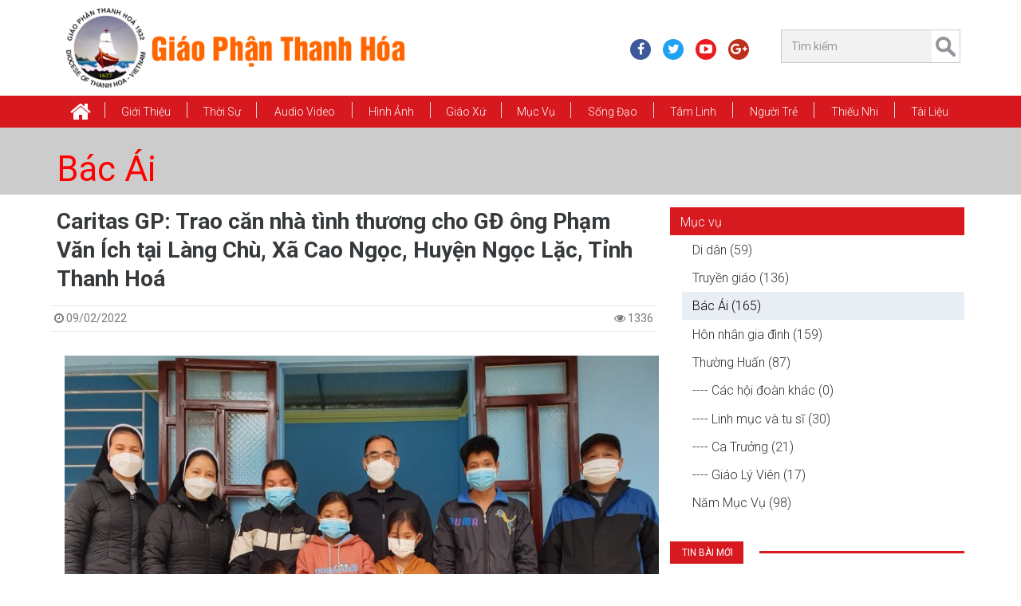

--- FILE ---
content_type: text/html; charset=utf-8
request_url: http://giaophanthanhhoa.net/bac-ai/caritas-gp-trao-can-nha-tinh-thuong-cho-gd-ong-pham-van-ich-tai-lang-chu-xa-cao-ngoc-huyen-ngoc-lac-tinh-thanh-hoa-39820.html
body_size: 64677
content:
<!DOCTYPE HTML><!--[if lt IE 7]><html xmlns:og="http://opengraphprotocol.org/schema/" xmlns:fb="http://www.facebook.com/2008/fbml/" class="no-js lt-ie9 lt-ie8 lt-ie7" lang='VI-VN'><![endif]--><!--[if IE 7]><html xmlns:og="http://opengraphprotocol.org/schema/" xmlns:fb="http://www.facebook.com/2008/fbml/" class="no-js lt-ie9 lt-ie8" lang='VI-VN'><![endif]--><!--[if IE 8]><html xmlns:og="http://opengraphprotocol.org/schema/" xmlns:fb="http://www.facebook.com/2008/fbml/" class="no-js lt-ie9" lang='VI-VN'><![endif]--><!--[if gt IE 8]><!-->
<html xmlns:og="http://opengraphprotocol.org/schema/" xmlns:fb="http://www.facebook.com/2008/fbml/" lang='VI-VN' class="no-js">
<!--<![endif]--><head id="Head"><title>
	Caritas GP: Trao Căn Nhà Tình Thương Cho GĐ Ông Phạm Văn Ích Tại Làng Chù, Xã Cao Ngọc, Huyện Ngọc Lặc, Tỉnh Thanh Hoá | Giáo Phận Thanh Hóa
</title>
<meta name="description" content="Caritas Gp Trao Can Nha Tinh Thuong Cho Gd Ong Pham Van Ich Tai Lang Chu Xa Cao Ngoc Huyen Ngoc Lac Tinh Thanh Hoa , Caritas GP: Trao Căn Nhà Tình Thương Cho GĐ Ông Phạm Văn Ích Tại Làng Chù, Xã Cao Ngọc, Huyện Ngọc Lặc, Tỉnh Thanh Hoá"/>
<meta name="keywords" content="Caritas Gp Trao Can Nha Tinh Thuong Cho Gd Ong Pham Van Ich Tai Lang Chu Xa Cao Ngoc Huyen Ngoc Lac Tinh Thanh Hoa , Caritas GP: Trao Căn Nhà Tình Thương Cho GĐ Ông Phạm Văn Ích Tại Làng Chù, Xã Cao Ngọc, Huyện Ngọc Lặc, Tỉnh Thanh Hoá, giao phan thanh hoa"/>
<meta name="Template" content="News"/>
<meta name="VisitorTimeout" content="0"/>
<meta name="VisitorPath" content=""/>
<link rel="shortcut icon" type="image/ico" href="Image/favicon.ico" mce_href="Image/favicon.ico" />
<base href="http://giaophanthanhhoa.net/" target="_self"/>
<link href="Image/favicon.ico" mce_href="Image/favicon.ico" rel="shortcut icon" type="image/ico" />
<meta charset="utf-8">
<meta name="viewport" content="width=device-width, initial-scale=1, shrink-to-fit=no">
<meta http-equiv="X-UA-Compatible" content="IE=edge">
<!--<meta content="1800" http-equiv="REFRESH" />-->
<meta content="index, follow" name="robots" />
<meta name="copyright" content="Ban Truyền Thông Giáo Phận Thanh Hóa" />
<meta name="author" content="Ban Truyền Thông Giáo Phận Thanh Hóa" />
<meta http-equiv="audience" content="General" />
<meta name="resource-type" content="Document" />
<meta name="distribution" content="Global" />
<meta name="revisit-after" content="1 days" />
<meta name="GENERATOR" content="Ban Truyền Thông Giáo Phận Thanh Hóa" />

<!-- Facebook Metadata /-->
<meta property="fb:app_id" content="2123564141068048" />
<meta property="og:type" content="article" />
<meta property="og:url" content="http://giaophanthanhhoa.net/bac-ai/caritas-gp-trao-can-nha-tinh-thuong-cho-gd-ong-pham-van-ich-tai-lang-chu-xa-cao-ngoc-huyen-ngoc-lac-tinh-thanh-hoa-39820.html" />
<meta property="og:locale" content="vi_VN" />
<meta property="og:image" content="http://giaophanthanhhoa.net/Image/Picture/6-Muc%20Vu/Bac%20%C3%81i/2022/Car%20(4).jpg" />
<meta property="og:description" content="Caritas Gp Trao Can Nha Tinh Thuong Cho Gd Ong Pham Van Ich Tai Lang Chu Xa Cao Ngoc Huyen Ngoc Lac Tinh Thanh Hoa , Caritas GP: Trao Căn Nhà Tình Thương Cho GĐ Ông Phạm Văn Ích Tại Làng Chù, Xã Cao Ngọc, Huyện Ngọc Lặc, Tỉnh Thanh Hoá " />
<meta property="og:title" content="Caritas GP: Trao Căn Nhà Tình Thương Cho GĐ Ông Phạm Văn Ích Tại Làng Chù, Xã Cao Ngọc, Huyện Ngọc Lặc, Tỉnh Thanh Hoá | Giáo Phận Thanh Hóa " />
<meta property="og:site_name" content="Ban Truyền Thông Giáo Phận Thanh Hóa" />
<meta property="article:publisher" content="http://giaophanthanhhoa.net" />
<meta property="article:author" content="https://facebook.com/595039017513493" />
<!-- Google+ Metadata / -->
<meta name="google-site-verification" content="fKpnQz5IjlLjCBjncAMHGywaeiTBNg30Df3kk3FZPWQ" />
<meta itemprop="name" content="Caritas GP: Trao Căn Nhà Tình Thương Cho GĐ Ông Phạm Văn Ích Tại Làng Chù, Xã Cao Ngọc, Huyện Ngọc Lặc, Tỉnh Thanh Hoá | Giáo Phận Thanh Hóa">
<meta itemprop="description" content="Caritas Gp Trao Can Nha Tinh Thuong Cho Gd Ong Pham Van Ich Tai Lang Chu Xa Cao Ngoc Huyen Ngoc Lac Tinh Thanh Hoa , Caritas GP: Trao Căn Nhà Tình Thương Cho GĐ Ông Phạm Văn Ích Tại Làng Chù, Xã Cao Ngọc, Huyện Ngọc Lặc, Tỉnh Thanh Hoá">
<meta itemprop="image" content="http://giaophanthanhhoa.net/Image/Picture/6-Muc%20Vu/Bac%20%C3%81i/2022/Car%20(4).jpg"> 

<!--CSS-->
<link href="https://fonts.googleapis.com/css?family=Roboto:300,300i,400,400i,500,500i,700,700i,900,900i&amp;subset=vietnamese" rel="stylesheet">
<link href="/Bootstrap/bootstrap3/css/bootstrap.min.css" media="screen" rel="stylesheet" />
<link href="/Style/style-cms.css?v=2.170518" rel="stylesheet" type="text/css" />
<link href="/Bootstrap/bootstrap3/css/modified.css" media="screen" rel="stylesheet" />
<link href="/Bootstrap/bootstrap3/font-awesome/css/font-awesome.min.css" rel="stylesheet" />
<link href="/Script/utility/menu-superfish/superfish.css" media="screen" rel="stylesheet" />
<link href="/Script/utility/owl-carousel/OwlCarousel2/assets/owl.carousel.min.css" rel="stylesheet" type="text/css" />
<link href="/Script/utility/date-time-picker/datepicker3.css" rel="stylesheet" type="text/css">
<link href="/Script/utility/MagnificPopup/style.css" rel="stylesheet" />
<link href="/Script/utility/mmenu/hamburgers.css" rel="stylesheet" type="text/css">
<link href="/Script/utility/mmenu/jquery.mmenu.css?v=200418" rel="stylesheet" type="text/css">

<!--JS-->
<script type="text/javascript" src="/Bootstrap/bootstrap3/js/jquery.min.js"></script>
<script type="text/javascript" src="/Bootstrap/bootstrap3/js/tether.min.js"></script>
<script type="text/javascript" src="/Bootstrap/bootstrap3/js/bootstrap.min.js"></script>
<script type="text/javascript" src="/Script/utility/menu-superfish/jquery.hoverIntent.min.js"></script>
<script type="text/javascript" src="/Script/utility/menu-superfish/superfish.js"></script>
<script type="text/javascript" src="/Script/utility/echo.min.js"></script>
<script type="text/javascript" src="/Script/utility/sticky-menu/jquery.sticky.js"></script>
<script type="text/javascript" src="/Script/utility/owl-carousel/OwlCarousel2/owl.carousel.min.js"></script>
<script type="text/javascript" src="/Script/utility/owl-carousel2-thumbs/OwlCarousel2-Thumbs.js"></script>
<script type="text/javascript" src="/Script/utility/MagnificPopup/script.js"></script>
<script type="text/javascript" src="/Script/utility/scrolltopcontrol.js"></script>
<script type="text/javascript" src="/Script/utility/mmenu/jquery.mmenu.min.js"></script>
<script type="text/javascript" src="/Script/utility/mmenu/core/offcanvas/jquery.mmenu.offcanvas.min.js"></script>
<script type="text/javascript" src="/Script/utility/nicescroll/nicescroll.min.js"></script>
<script type="text/javascript" src="/Script/utility/countdown/jquery.countdown.min.js"></script>
<script type="text/javascript" src="/Script/script-cms.js?v=2.170618"></script>
<script type="text/javascript" src="/Script/script-news.js?v=5.040518"></script>
<script type="text/javascript" src="/Script/script-ajax.js?v=1.1"></script>
<script type="text/javascript" src="/Script/Other.js"></script>

<script type="text/javascript">
	$(document).ready(function () {
		Script.Process_Init();
	});
</script>

<!--[if lt IE 9]>
<script type="text/javascript" src="http://cdnjs.cloudflare.com/ajax/libs/json2/20110223/json2.min.js"></script>    
<script type="text/javascript" src="http://html5shiv.googlecode.com/svn/trunk/html5.js"></script>   
<script type="text/javascript" src="https://oss.maxcdn.com/libs/respond.js/1.3.0/respond.min.js"></script>  
<![endif]-->
<!-- Global site tag (gtag.js) - Google Analytics -->
<script async src="https://www.googletagmanager.com/gtag/js?id=UA-109980307-1"></script>
<script>
  window.dataLayer = window.dataLayer || [];
  function gtag(){dataLayer.push(arguments);}
  gtag('js', new Date());

  gtag('config', 'UA-109980307-1');
</script>
<style>
/*---------Control:Logo---------*/
/*#Header-Full {
  background: rgba(0, 0, 0, 0) url("/Image/Picture/Banner/bgg.jpg") no-repeat scroll center top / cover ;
}*/

</style>

<script type="text/javascript">
 $(document).ready(function () {
/*---------Control:News---------*/
$(document).on('click', 'a[href^="#"]', function(e) {
    // target element id
    var id = $(this).attr('href');

    // target element
    var $id = $(id);
    if ($id.length === 0) {
        return;
    }

    // prevent standard hash navigation (avoid blinking in IE)
    e.preventDefault();

    // top position relative to the document
    var pos = $id.offset().top;

    // animated top scrolling
    $('body, html').animate({scrollTop: pos});
});

});
</script>
</head><body><div id="Zone"><div id="Body-Open" class="hidden d-none"><script>
  window.fbAsyncInit = function() {
    FB.init({
      appId      : '2123564141068048',
      xfbml      : true,
      version    : 'v3.2'
    });
    FB.AppEvents.logPageView();
  };

  (function(d, s, id){
     var js, fjs = d.getElementsByTagName(s)[0];
     if (d.getElementById(id)) {return;}
     js = d.createElement(s); js.id = id;
     js.src = "https://connect.facebook.net/en_US/sdk.js";
     fjs.parentNode.insertBefore(js, fjs);
   }(document, 'script', 'facebook-jssdk'));
</script></div>
<div id="wraper-tool" class="hidden">
   <ul id="Menu-Mobile" class="Menu-Mobile hidden-lg-up"><li class="home"><a href="/"><i class="fa fa-home fa-2x" aria-hidden="true"></i></a></li><li><a href="gioi-thieu.html">Giới thiệu</a><ul><li><a href="tong-quan.html">Tổng Quan</a></li><li><a href="giam-muc.html">Giám Mục</a></li><li><a href="linh-muc.html">Linh mục</a></li><li><a href="uy-ban.html">Ủy Ban</a></li><li><a href="hoi-doan.html">Hội Đoàn</a></li><li><a href="/nha-tho-chinh-toa/giao-xu-chinh-toa-tinh-tam-gia-truong--thanh-le-mung-bon-mang-duc-tong-giam-muc-giuse-nguyen-chi-linh-12476.html">Nhà Thờ Chính Tòa</a></li><li><a href="den-thanh-tu-dao.html">Đền Thánh Tử Đạo</a></li><li><a href="chung-vien-le-bao-tinh.html">Chủng Viện Lê Bảo Tịnh</a></li><li><a href="dong-men-thanh-gia.html">Dòng Mến Thánh Giá</a></li><li><a href="tru-so-sai-gon.html">Trụ Sở Sài Gòn</a></li><li><a href="nien-giam-giao-phan.html">Niên giám Giáo Phận</a></li><li><a href="/su-kien-hiep-thong/ngay-thang-nam-lich-su-12355.html">Sự Kiện Hiệp Thông</a></li></ul></li><li><a href="thoi-su.html">Thời Sự</a><ul><li><a href="tin-giao-hoi-hoan-vu.html">Tin Giáo Hội Hoàn Vũ</a></li><li><a href="tin-giao-hoi-viet-nam.html">Tin Giáo Hội Việt Nam</a></li><li><a href="tin-giao-phan.html">Tin Giáo Phận</a></li><li><a href="thong-bao.html">Thông Báo</a></li><li><a href="phong-su.html">Phóng sự</a></li><li><a href="xa-luan.html">Xã Luận</a></li><li><a href="chuyen-de.html">Chuyên Đề</a></li></ul></li><li><a href="audio-video.html">Audio Video</a><ul><li><a href="radio-vatican.html">Radio Vatican</a></li><li><a href="video-thanh-le-va-bai-giang.html">Video: THÁNH LỄ VÀ BÀI GIẢNG</a></li><li><a href="video-thanh-ca.html">Video: Thánh Ca</a></li><li><a href="video-tin-tuc.html">Video: Tin tức</a></li><li><a href="video-chuyen-muc.html">Video: Chuyên mục</a></li><li><a href="phim-chon-loc.html">Phim Chọn Lọc</a></li><li><a href="https://www.saltandlighttv.org" target="_blank">Salt Light Media</a></li><li><a href="http://vntaiwan.catholic.org.tw/veritas/" target="_blank">Radio Veritas</a></li><li><a href="http://vi.radiovaticana.va/" target="_blank">Radio Vatican</a></li><li><a href="http://phimconggiao.net/" target="_blank">Phim Công Giáo</a></li><li><a href="https://www.youtube.com/channel/UCLI0Hz87bPHacX3lD2bgY5Q" target="_blank">Tivi online</a></li><li><a href="https://www.youtube.com/user/VietCatholicNews" target="_blank">VietcatholicNews YouTube</a></li><li><a href="http://www.ewtn.com" target="_blank">Truyền hình Công giáo EWTN</a></li></ul></li><li><a href="hinh-anh.html">Hình Ảnh</a></li><li><a href="giao-xu.html">Giáo xứ</a><ul><li><a href="/giao-xu/cac-giao-xu-trong-giao-phan-theo-abc-13575.html">Theo ABC</a></li><li><a href="/theo-giao-hat/cac-giao-xu-thuoc-giao-hat-trong-giao-phan-thanh-hoa-13592.html">Theo Giáo Hạt</a></li><li><a href="sinh-hoat-giao-xu.html">Sinh hoạt Giáo xứ</a></li></ul></li><li><a href="muc-vu.html">Mục vụ</a><ul><li><a href="bac-ai.html">Bác Ái</a></li><li><a href="di-dan.html">Di dân</a></li><li><a href="truyen-giao.html">Truyền giáo</a></li><li><a href="hon-nhan-gia-dinh.html">Hôn nhân và Gia đình</a></li><li><a href="ca-truong.html">Ca Trưởng</a></li><li><a href="thuong-huan.html">Thường Huấn</a></li><li><a href="nam-muc-vu.html">Năm Mục Vụ</a></li></ul></li><li><a href="song-dao.html">Sống Đạo</a><ul><li><a href="on-goi.html">Ơn Gọi</a></li><li><a href="duc-tin.html">Đức Tin</a></li><li><a href="giao-ly.html">Giáo Lý</a></li><li><a href="kinh-thanh.html">Kinh Thánh</a></li><li><a href="phung-vu.html">Phụng Vụ</a></li><li><a href="chung-nhan.html">Chứng Nhân</a></li><li><a href="muc-tu.html">Mục Tử</a></li></ul></li><li><a href="tam-linh.html">Tâm Linh</a><ul><li><a href="kinh-nguyen.html">Kinh Nguyện</a></li><li><a href="linh-dao.html">Linh Đạo</a></li><li><a href="doi-thanh-hien.html">Đời Thánh Hiến</a></li><li><a href="suy-niem.html">Suy niệm</a></li><li><a href="chia-se-loi-chua.html">Chia sẻ Lời Chúa</a></li></ul></li><li><a href="nguoi-tre.html">Người Trẻ</a><ul><li><a href="dai-hoi-gioi-tre.html">Đại Hội Giới Trẻ</a></li><li><a href="sinh-hoat-va-doi-song.html">Sinh Hoạt và Đời Sống</a></li><li><a href="sinh-vien-va-hoc-sinh.html">Sinh viên và học sinh</a></li><li><a href="chia-se-goc-nhin.html">Chia sẻ góc nhìn</a></li></ul></li><li><a href="thieu-nhi.html">Thiếu Nhi</a><ul><li><a href="kinh-thanh-hinh.html">Kinh Thánh Hình</a></li><li><a href="truyen-tranh.html">Truyện Tranh</a></li><li><a href="do-vui.html">Đố Vui</a></li><li><a href="ca-nhac.html">Ca Nhạc</a></li><li><a href="hoat-hinh.html">Hoạt Hình</a></li></ul></li><li><a href="tai-lieu.html">Tài Liệu</a><ul><li><a href="cac-mau-van-ban.html">Các Mẫu Văn Bản</a></li><li><a href="nghi-thuc-cong-giao.html">Nghi thức Công Giáo</a></li><li><a href="slideshows-phung-vu.html">Slideshows phụng vụ</a></li><li><a href="triet-hoc.html">Triết học</a></li><li><a href="than-hoc.html">Thần học</a></li><li><a href="giao-luat.html">Giáo luật</a></li><li><a href="giao-su.html">Giáo sử</a></li><li><a href="giao-phu.html">Giáo phụ</a></li><li><a href="ton-giao.html">Tôn giáo</a></li><li><a href="duc-maria.html">Đức Maria</a></li><li><a href="thanh-giuse.html">Thánh Giuse</a></li><li><a href="van-kien-giao-hoi.html">Văn Kiện Giáo Hội</a></li><li><a href="van-hoa.html">Văn Hóa</a></li><li><a href="khao-cuu-khac.html">Khảo cứu khác</a></li></ul></li></ul>
</div>
<header id="Header-Full">
	<section class="container">
		<div class="row header-row">
			<div class="col-xs-10 col-sm-10 col-md-6 col-lg-6 header-left">
				<div id="Logo" class="Logo"><a href="/" title="Giáo Phận Thanh Hóa"><img alt="Giáo Phận Thanh Hóa" height="130" src="/Image/Picture/logo/1_Logo.png" width="485" /></a></div>
			</div>
			<div class="col-xs-2 col-sm-2 col-md-6 hidden-lg-up">
			    <a id="hamburger" href="#wraper-tool" type="link">
                    <span class="hamburger hamburger--collapse">
                		<span class="hamburger-box">
                			<span class="hamburger-inner"></span>
                		</span>
                	</span>
            	</a>
			</div>
			<div class="hidden-sm-down col-xs-12 col-sm-6 col-md-6 col-lg-6 header-right">
			    <div class="row">
			        <div class="col-xs-12 col-sm-8 col-md-7">
			            <ul id="Header-Social" class="social-header list-unstyled hidden-md-down"><li class="_facebook-icon"><a href="https://www.facebook.com/giaophanthanhhoa" target="_blank"><i class="fa fa-facebook" aria-hidden="true"></i></a></li><li class="_twitter-icon"><a href="https://twitter.com/ttgpthanhhoa" target="_blank"><i class="fa fa-twitter" aria-hidden="true"></i></a></li><li class="_youtube-icon"><a href="https://www.youtube.com/@giaophanthanhhoa-l3v" target="_blank"><i class="fa fa-youtube-play" aria-hidden="true"></i></a></li><li class="_google-plus-icon"><a href="https://plus.google.com/+TRUY%E1%BB%80NTH%C3%94NGGPTHANHH%C3%93ATRUY%E1%BB%80NTH%C3%94NGGPTHANHH%C3%93A" target="_blank"><i class="fa fa-google-plus" aria-hidden="true"></i></a></li></ul>
			        </div>
			        <div class="col-xs-12 col-sm-4 col-md-5">
			            <div id="Search" class="Search hidden-md-down"><div class="searchBar"><input class="search-query form-control input-sm" id="Search-Keyword-News" placeholder="Tìm kiếm" type="text" /> <a class="searchButton" href="javascript:;" id="Search-Button-News"> </a></div></div>
			        </div>
			    </div>
			</div>
		</div>
	</section>
</header>
<div class="clearfix"></div>
<nav class="main-nav">
    <div id="Control-Menu-Top" class="container">
        <ul id="Menu-Top" class="sf-menu Menu-Top hidden-md-down"><li class="home"><a href="/"><i class="fa fa-home fa-2x" aria-hidden="true"></i></a></li><li><a href="gioi-thieu.html">Giới thiệu</a><ul><li><a href="tong-quan.html">Tổng Quan</a></li><li><a href="giam-muc.html">Giám Mục</a></li><li><a href="linh-muc.html">Linh mục</a></li><li><a href="uy-ban.html">Ủy Ban</a></li><li><a href="hoi-doan.html">Hội Đoàn</a></li><li><a href="/nha-tho-chinh-toa/giao-xu-chinh-toa-tinh-tam-gia-truong--thanh-le-mung-bon-mang-duc-tong-giam-muc-giuse-nguyen-chi-linh-12476.html">Nhà Thờ Chính Tòa</a></li><li><a href="den-thanh-tu-dao.html">Đền Thánh Tử Đạo</a></li><li><a href="chung-vien-le-bao-tinh.html">Chủng Viện Lê Bảo Tịnh</a></li><li><a href="dong-men-thanh-gia.html">Dòng Mến Thánh Giá</a></li><li><a href="tru-so-sai-gon.html">Trụ Sở Sài Gòn</a></li><li><a href="nien-giam-giao-phan.html">Niên giám Giáo Phận</a></li><li><a href="/su-kien-hiep-thong/ngay-thang-nam-lich-su-12355.html">Sự Kiện Hiệp Thông</a></li></ul></li><li><a href="thoi-su.html">Thời Sự</a><ul><li><a href="tin-giao-hoi-hoan-vu.html">Tin Giáo Hội Hoàn Vũ</a></li><li><a href="tin-giao-hoi-viet-nam.html">Tin Giáo Hội Việt Nam</a></li><li><a href="tin-giao-phan.html">Tin Giáo Phận</a></li><li><a href="thong-bao.html">Thông Báo</a></li><li><a href="phong-su.html">Phóng sự</a></li><li><a href="xa-luan.html">Xã Luận</a></li><li><a href="chuyen-de.html">Chuyên Đề</a></li></ul></li><li><a href="audio-video.html">Audio Video</a><ul><li><a href="radio-vatican.html">Radio Vatican</a></li><li><a href="video-thanh-le-va-bai-giang.html">Video: THÁNH LỄ VÀ BÀI GIẢNG</a></li><li><a href="video-thanh-ca.html">Video: Thánh Ca</a></li><li><a href="video-tin-tuc.html">Video: Tin tức</a></li><li><a href="video-chuyen-muc.html">Video: Chuyên mục</a></li><li><a href="phim-chon-loc.html">Phim Chọn Lọc</a></li><li><a href="https://www.saltandlighttv.org" target="_blank">Salt Light Media</a></li><li><a href="http://vntaiwan.catholic.org.tw/veritas/" target="_blank">Radio Veritas</a></li><li><a href="http://vi.radiovaticana.va/" target="_blank">Radio Vatican</a></li><li><a href="http://phimconggiao.net/" target="_blank">Phim Công Giáo</a></li><li><a href="https://www.youtube.com/channel/UCLI0Hz87bPHacX3lD2bgY5Q" target="_blank">Tivi online</a></li><li><a href="https://www.youtube.com/user/VietCatholicNews" target="_blank">VietcatholicNews YouTube</a></li><li><a href="http://www.ewtn.com" target="_blank">Truyền hình Công giáo EWTN</a></li></ul></li><li><a href="hinh-anh.html">Hình Ảnh</a></li><li><a href="giao-xu.html">Giáo xứ</a><ul><li><a href="/giao-xu/cac-giao-xu-trong-giao-phan-theo-abc-13575.html">Theo ABC</a></li><li><a href="/theo-giao-hat/cac-giao-xu-thuoc-giao-hat-trong-giao-phan-thanh-hoa-13592.html">Theo Giáo Hạt</a></li><li><a href="sinh-hoat-giao-xu.html">Sinh hoạt Giáo xứ</a></li></ul></li><li><a href="muc-vu.html">Mục vụ</a><ul><li><a href="bac-ai.html">Bác Ái</a></li><li><a href="di-dan.html">Di dân</a></li><li><a href="truyen-giao.html">Truyền giáo</a></li><li><a href="hon-nhan-gia-dinh.html">Hôn nhân và Gia đình</a></li><li><a href="ca-truong.html">Ca Trưởng</a></li><li><a href="thuong-huan.html">Thường Huấn</a></li><li><a href="nam-muc-vu.html">Năm Mục Vụ</a></li></ul></li><li><a href="song-dao.html">Sống Đạo</a><ul><li><a href="on-goi.html">Ơn Gọi</a></li><li><a href="duc-tin.html">Đức Tin</a></li><li><a href="giao-ly.html">Giáo Lý</a></li><li><a href="kinh-thanh.html">Kinh Thánh</a></li><li><a href="phung-vu.html">Phụng Vụ</a></li><li><a href="chung-nhan.html">Chứng Nhân</a></li><li><a href="muc-tu.html">Mục Tử</a></li></ul></li><li><a href="tam-linh.html">Tâm Linh</a><ul><li><a href="kinh-nguyen.html">Kinh Nguyện</a></li><li><a href="linh-dao.html">Linh Đạo</a></li><li><a href="doi-thanh-hien.html">Đời Thánh Hiến</a></li><li><a href="suy-niem.html">Suy niệm</a></li><li><a href="chia-se-loi-chua.html">Chia sẻ Lời Chúa</a></li></ul></li><li><a href="nguoi-tre.html">Người Trẻ</a><ul><li><a href="dai-hoi-gioi-tre.html">Đại Hội Giới Trẻ</a></li><li><a href="sinh-hoat-va-doi-song.html">Sinh Hoạt và Đời Sống</a></li><li><a href="sinh-vien-va-hoc-sinh.html">Sinh viên và học sinh</a></li><li><a href="chia-se-goc-nhin.html">Chia sẻ góc nhìn</a></li></ul></li><li><a href="thieu-nhi.html">Thiếu Nhi</a><ul><li><a href="kinh-thanh-hinh.html">Kinh Thánh Hình</a></li><li><a href="truyen-tranh.html">Truyện Tranh</a></li><li><a href="do-vui.html">Đố Vui</a></li><li><a href="ca-nhac.html">Ca Nhạc</a></li><li><a href="hoat-hinh.html">Hoạt Hình</a></li></ul></li><li><a href="tai-lieu.html">Tài Liệu</a><ul><li><a href="cac-mau-van-ban.html">Các Mẫu Văn Bản</a></li><li><a href="nghi-thuc-cong-giao.html">Nghi thức Công Giáo</a></li><li><a href="slideshows-phung-vu.html">Slideshows phụng vụ</a></li><li><a href="triet-hoc.html">Triết học</a></li><li><a href="than-hoc.html">Thần học</a></li><li><a href="giao-luat.html">Giáo luật</a></li><li><a href="giao-su.html">Giáo sử</a></li><li><a href="giao-phu.html">Giáo phụ</a></li><li><a href="ton-giao.html">Tôn giáo</a></li><li><a href="duc-maria.html">Đức Maria</a></li><li><a href="thanh-giuse.html">Thánh Giuse</a></li><li><a href="van-kien-giao-hoi.html">Văn Kiện Giáo Hội</a></li><li><a href="van-hoa.html">Văn Hóa</a></li><li><a href="khao-cuu-khac.html">Khảo cứu khác</a></li></ul></li></ul>   
    </div>
</nav>
<main>
    <section id="main-content" class="clearfix">
        <div id="News"><div class="page-media-image container-fluid p-0 mb-1"><div class="page-header-name container"><h1 class="name"><a href="bac-ai.html">Bác Ái</a></h1></div></div><div class="clearfix"></div><div class="main-content container mb-1"><div class="row"><div class="col-lg-12"><div class="row"><div class="col-xs-12 col-sm-12 col-lg-8 col-xl-8 pr-1"><section itemtype="http://schema.org/Recipe" itemscope class="News"><h1 class="NewsNameLink">Caritas GP: Trao căn nhà tình thương cho GĐ ông Phạm Văn Ích tại Làng Chù, Xã Cao Ngọc, Huyện Ngọc Lặc, Tỉnh Thanh Hoá</h1><section class="row NewsMeta"><div class="CreateDate pull-left"><span><i class="fa fa-clock-o"></i> 09/02/2022</span></div><div class="pull-right Visit"> <i class="fa fa-eye"></i> 1336</div></section><article class="Context" id="Context1"><div style="text-align:center"><img alt="" height="600" src="/Image/Picture/6-Muc%20Vu/Bac%20%C3%81i/2022/Car%20(4).jpg" width="800" /></div>
<br />
<span style="font-size:18px;">Mùa Xuân về, năm mới đến, người ta nô nức chào thăm nhau và cầu chúc những điều tốt đẹp nhất đến cho người khác. Có lẽ, chính những câu chào lời chúc ấy mới là thứ làm cho Tết cứ mãi vui như vậy.</span>

<div style="text-align:center"><img alt="" height="450" src="/Image/Picture/6-Muc%20Vu/Bac%20%C3%81i/2022/Car%20(1).jpg" width="800" /></div>
<br />
<span style="font-size:18px;"><span style="background:white">Không để mình được nghỉ ngơi, ngay ngày mùng 7 Tết, cha Phaolô Nguyễn Văn Thường đã cùng các cộng tác viên của Ban Bác ái Caritas Giáo phận đến thăm và trao tặng ngôi nhà nghĩa tình cho gia đình ông Phạm Văn Ích tại Làng Chù, Xã Cao Ngọc, Huyện Ngọc Lặc, Tỉnh Thanh Hoá.</span></span>

<div style="text-align: justify;">
<div style="text-align:center"><img alt="" height="450" src="/Image/Picture/6-Muc%20Vu/Bac%20%C3%81i/2022/Car%20(6).jpg" width="800" /></div>
<br />
<span style="font-size:18px;"><span style="background:white">Giọt nước mắt của ông P.V. Ích đã rơi vì quá xúc động trước tình thương dạt dào mà mình nhận được. Quả thế, đây là sự đổi đời mà anh Hậu Nguyễn sống tại Tucson, Arizona, USA đã mang đến cho gia đình ông, như một nghĩa cử yêu thương mà Thiên Chúa luôn muốn con người thực thi trong đời sống của mình.</span></span>

<div style="text-align:center"><img alt="" height="450" src="/Image/Picture/6-Muc%20Vu/Bac%20%C3%81i/2022/Car%20(3).jpg" width="800" /></div>
<br />
<span style="font-size:18px;"><span style="background:white">Nhân đây, Caritas Thanh Hoá xin hết lòng cảm ơn anh Hậu đã luôn đồng hành và giúp đỡ rất nhiều gia đình khó khăn tại Thanh Hoá. Cầu chúc gia đình Anh luôn khỏe mạnh, bình an và tràn đầy hồng ân của Chúa trong năm mới Nhâm Dần.</span><br />
<br />
<strong>BTT Caritas Gp. Thanh Hóa</strong></span></div></article></section><div class="clearfix"></div><hr/><div class="clearfix"><div class="addthis_native_toolbox"></div></div><div class="clearfix"></div><br/><div id="NewsRelate" class="NewsRelate Home-Content-News clearfix"><div class="AsideTitle5"><span class="name">Tin bài khác</span></div><div class="row"><div class="NewsRelate top col-xs-12 col-sm-12 col-md-4 col-lg-4"><a href="bac-ai/duc-tgm-truong-cong-giao-ucraina-nam-trieu-nguoi-co-nguy-co-chet-doi-46799.html" title="​​​​​​​Đức TGM Trưởng Công Giáo Ucraina: Năm triệu người có nguy cơ chết đói"><div class="clearfix"><div class="col-xs-4 col-sm-4 col-md-12 center"><figure class="figure-haft imageLinkWrapper w-100"><img src="https://www.vaticannews.va/content/dam/vaticannews/multimedia/2023/03/22/IMG-8123.jpg/_jcr_content/renditions/cq5dam.thumbnail.cropped.500.281.jpeg" alt="???????duc tgm truong cong giao ucraina nam trieu nguoi co nguy co chet doi"></figure></div><div class="col-xs-8 col-sm-8 col-md-12"><h3 class="NewsName">​​​​​​​Đức TGM Trưởng Công Giáo Ucraina: Năm triệu người có nguy cơ chết đói</h3></div></div></a></div><div class="NewsRelate top col-xs-12 col-sm-12 col-md-4 col-lg-4"><a href="bac-ai/duc-thanh-cha-bac-ai-la-dong-co-tao-nen-su-thay-doi-xa-hoi-45544.html" title="Đức Thánh Cha: Bác ái là động cơ tạo nên sự thay đổi xã hội"><div class="clearfix"><div class="col-xs-4 col-sm-4 col-md-12 center"><figure class="figure-haft imageLinkWrapper w-100"><img src="https://www.vaticannews.va/content/dam/vaticannews/agenzie/images/srv/2024/12/05/2024-12-05-membri-della-caritas-della-diocesi-di-toledo/1733391500473.jpg/_jcr_content/renditions/cq5dam.thumbnail.cropped.1500.844.jpeg" alt="duc thanh cha bac ai la dong co tao nen su thay doi xa hoi"></figure></div><div class="col-xs-8 col-sm-8 col-md-12"><h3 class="NewsName">Đức Thánh Cha: Bác ái là động cơ tạo nên sự thay đổi xã hội</h3></div></div></a></div><div class="NewsRelate top col-xs-12 col-sm-12 col-md-4 col-lg-4"><a href="bac-ai/to-chuc-bac-ai-cua-giao-hoi-y-co-hon-84-ngan-tinh-nguyen-vien-43987.html" title="Tổ chức Bác ái của Giáo hội Ý có hơn 84 ngàn tình nguyện viên"><div class="clearfix"><div class="col-xs-4 col-sm-4 col-md-12 center"><figure class="figure-haft imageLinkWrapper w-100"><img src="/Image/_thumbs/Picture/4-Hinh%20Anh/2024/L%E1%BB%98C%20L%E1%BB%9CI%20CH%C3%9AA/cq5dam_thumbnail_cropped_1500_844%20-%202024-03-21T082221_525.jpeg" alt="to chuc bac ai cua giao hoi y co hon 84 ngan tinh nguyen vien"></figure></div><div class="col-xs-8 col-sm-8 col-md-12"><h3 class="NewsName">Tổ chức Bác ái của Giáo hội Ý có hơn 84 ngàn tình nguyện viên</h3></div></div></a></div><div class="NewsRelate top col-xs-12 col-sm-12 col-md-4 col-lg-4"><a href="bac-ai/chuong-trinh-hien-mau-tinh-nguyen-giot-hong-giesu-2024-43829.html" title="Chương Trình Hiến Máu Tình Nguyện 'Giọt Hồng Giêsu 2024'"><div class="clearfix"><div class="col-xs-4 col-sm-4 col-md-12 center"><figure class="figure-haft imageLinkWrapper w-100"><img src="/Image/_thumbs/Picture/6-Muc%20Vu/Bac%20%C3%81i/2024/DSC07272.JPG" alt="chuong trinh hien mau tinh nguyen giot hong giesu 2024"></figure></div><div class="col-xs-8 col-sm-8 col-md-12"><h3 class="NewsName">Chương Trình Hiến Máu Tình Nguyện 'Giọt Hồng Giêsu 2024'</h3></div></div></a></div><div class="NewsRelate top col-xs-12 col-sm-12 col-md-4 col-lg-4"><a href="bac-ai/duc-cha-giuse-nguyen-duc-cuong-tham-chuc-tet-va-tang-qua-trung-tam-bao-tro-xa-hoi-tinh-thanh-hoa-43651.html" title="Đức Cha Giuse Nguyễn Đức Cường Thăm, Chúc Tết và Tặng Quà Trung Tâm Bảo Trợ Xã Hội Tỉnh Thanh Hoá"><div class="clearfix"><div class="col-xs-4 col-sm-4 col-md-12 center"><figure class="figure-haft imageLinkWrapper w-100"><img src="/Image/_thumbs/Picture/6-Muc%20Vu/Bac%20%C3%81i/2024/DSC02273.JPG" alt="duc cha giuse nguyen duc cuong tham chuc tet va tang qua trung tam bao tro xa hoi tinh thanh hoa"></figure></div><div class="col-xs-8 col-sm-8 col-md-12"><h3 class="NewsName">Đức Cha Giuse Nguyễn Đức Cường Thăm, Chúc Tết và Tặng Quà Trung Tâm Bảo Trợ Xã Hội Tỉnh Thanh Hoá</h3></div></div></a></div><div class="NewsRelate top col-xs-12 col-sm-12 col-md-4 col-lg-4"><a href="bac-ai/du-an-ho-tro-nguoi-vo-gia-cu-cua-cac-nu-tu-nu-tu-bac-ai-o-brazil-43594.html" title="Dự án hỗ trợ người vô gia cư của các nữ tu Nữ tử Bác Ái ở Brazil"><div class="clearfix"><div class="col-xs-4 col-sm-4 col-md-12 center"><figure class="figure-haft imageLinkWrapper w-100"><img src="/Image/_thumbs/Picture/4-Hinh%20Anh/2024/CH%C3%9AA%20NH%E1%BA%ACT%20TH%C6%AF%E1%BB%9CNG%20NI%C3%8AN%20B/cq5dam_thumbnail_cropped_1500_844%20(5).jpeg" alt="du an ho tro nguoi vo gia cu cua cac nu tu nu tu bac ai o brazil"></figure></div><div class="col-xs-8 col-sm-8 col-md-12"><h3 class="NewsName">Dự án hỗ trợ người vô gia cư của các nữ tu Nữ tử Bác Ái ở Brazil</h3></div></div></a></div><div class="NewsRelate top col-xs-12 col-sm-12 col-md-4 col-lg-4"><a href="bac-ai/hoi-dong-mtg-thanh-hoa-kham-pha-cuoc-song-phia-sau-cong-troi-43569.html" title="HỘI DÒNG MTG THANH HOÁ: KHÁM PHÁ CUỘC SỐNG PHÍA SAU CỔNG TRỜI"><div class="clearfix"><div class="col-xs-4 col-sm-4 col-md-12 center"><figure class="figure-haft imageLinkWrapper w-100"><img src="/Image/_thumbs/Picture/6-Muc%20Vu/Bac%20%C3%81i/2024/IMG_2462.JPG" alt="hoi dong mtg thanh hoa kham pha cuoc song phia sau cong troi"></figure></div><div class="col-xs-8 col-sm-8 col-md-12"><h3 class="NewsName">HỘI DÒNG MTG THANH HOÁ: KHÁM PHÁ CUỘC SỐNG PHÍA SAU CỔNG TRỜI</h3></div></div></a></div><div class="NewsRelate top col-xs-12 col-sm-12 col-md-4 col-lg-4"><a href="bac-ai/caritas-thanh-hoa-dem-hoi-am-giang-sinh-den-trung-tam-khuyet-tat-ba-lang-43358.html" title="CARITAS THANH HOÁ ĐEM HƠI ẤM GIÁNG SINH ĐẾN TRUNG TÂM KHUYẾT TẬT BA LÀNG"><div class="clearfix"><div class="col-xs-4 col-sm-4 col-md-12 center"><figure class="figure-haft imageLinkWrapper w-100"><img src="/Image/_thumbs/Picture/6-Muc%20Vu/Bac%20%C3%81i/2023/z5004755659637_4ab326a0d09b0ba59ac75a32da84d256.jpg" alt="caritas thanh hoa dem hoi am giang sinh den trung tam khuyet tat ba lang"></figure></div><div class="col-xs-8 col-sm-8 col-md-12"><h3 class="NewsName">CARITAS THANH HOÁ ĐEM HƠI ẤM GIÁNG SINH ĐẾN TRUNG TÂM KHUYẾT TẬT BA LÀNG</h3></div></div></a></div><div class="NewsRelate top col-xs-12 col-sm-12 col-md-4 col-lg-4"><a href="bac-ai/caritas-thanh-hoa-tham-va-trao-qua-giang-sinh-cho-cac-benh-nhan-phong-cui-tai-trai-phong-quynh-lap-quynh-luu-nghe-an-43353.html" title="CARITAS THANH HOÁ THĂM VÀ TRAO QUÀ GIÁNG SINH CHO CÁC BỆNH NHÂN PHONG CÙI TẠI TRẠI PHONG QUỲNH LẬP, QUỲNH LƯU, NGHỆ AN"><div class="clearfix"><div class="col-xs-4 col-sm-4 col-md-12 center"><figure class="figure-haft imageLinkWrapper w-100"><img src="/Image/_thumbs/Picture/6-Muc%20Vu/Bac%20%C3%81i/2023/Caritas%20Thanh%20H%C3%B3a%20Trao%20qua.jpg" alt="caritas thanh hoa tham va trao qua giang sinh cho cac benh nhan phong cui tai trai phong quynh lap quynh luu nghe an"></figure></div><div class="col-xs-8 col-sm-8 col-md-12"><h3 class="NewsName">CARITAS THANH HOÁ THĂM VÀ TRAO QUÀ GIÁNG SINH CHO CÁC BỆNH NHÂN PHONG CÙI TẠI TRẠI PHONG QUỲNH LẬP, QUỲNH LƯU, NGHỆ AN</h3></div></div></a></div></div></div><span id="NewsValue" NewsId="39820" NewsGroupId="390" NewsName="Caritas GP: Trao căn nhà tình thương cho GĐ ông Phạm Văn Ích tại Làng Chù, Xã Cao Ngọc, Huyện Ngọc Lặc, Tỉnh Thanh Hoá"> </span><span id="NewsGroupValue" NewsGroupId="390" NewsGroupIdFather="239" NewsGroupName="Bác Ái"> </span></div><aside class="col-xs-12 col-sm-12 col-md-12 col-lg-4 col-xl-4"><nav id="sidenav" class="row"><ul class="sidenav-list col-xs-12"><li><a href="muc-vu.html" title="Mục vụ" >Mục vụ</a><ul class="sub-sidenav-list"><li><a href="di-dan.html" title="Di dân">Di dân (59)</a></li><li><a href="truyen-giao.html" title="Truyền giáo">Truyền giáo (136)</a></li><li><a href="bac-ai.html" title="Bác Ái">Bác Ái (165)</a></li><li><a href="hon-nhan-gia-dinh.html" title="Hôn nhân gia đình">Hôn nhân gia đình (159)</a></li><li><a href="thuong-huan.html" title="Thường Huấn">Thường Huấn (87)</a></li><li><a href="cac-hoi-doan-khac.html" title="Các hội đoàn khác">---- Các hội đoàn khác (0)</a></li><li><a href="linh-muc-va-tu-si.html" title="Linh mục và tu sĩ">---- Linh mục và tu sĩ (30)</a></li><li><a href="ca-truong.html" title="Ca Trưởng">---- Ca Trưởng (21)</a></li><li><a href="giao-ly-vien.html" title="Giáo Lý Viên">---- Giáo Lý Viên (17)</a></li><li><a href="nam-muc-vu.html" title="Năm Mục Vụ">Năm Mục Vụ (98)</a></li></ul></li></ul></nav><div class="clearfix"></div><div class="AsideTitle"><span class="name">Tin bài mới</span></div><div class="Widget-News-MostVisit"><div class="data-main clearfix"><div class="item pos-left item-top clearfix"><a class="clearfix" href="tin-giao-hoi-viet-nam/dai-hoi-lan-thu-i-uy-ban-phat-trien-con-nguoi-toan-dien---truc-thuoc-hoi-dong-giam-muc-viet-nam-49487.html" title="dai hoi lan thu i uy ban phat trien con nguoi toan dien   truc thuoc hoi dong giam muc viet nam"><figure class="figure mb-0 highlightsdark scales h-220">
                                    <img src="/Image/Picture/cao-pho/%C4%91a%CC%A3i%20ho%CC%A3%CC%82i%20la%CC%82%CC%80n%20thu%CC%9B%CC%81%20nha%CC%82%CC%81t.jpg" class="img-fluid w-100 img-clip-220" alt="dai hoi lan thu i uy ban phat trien con nguoi toan dien   truc thuoc hoi dong giam muc viet nam"></figure><div class="caption pos-a-b"><figcaption class="figure-caption w-100"><span class="badge">Tiêu điểm</span><span class="cat-name">Tin Giáo Hội Việt Nam</span></figcaption><h3>Đại hội lần thứ I Uỷ ban phát triển con người toàn diện - Trực thuộc Hội Đồng Giám mục Việt Nam</h3><div class="entry-meta small clearfix"><div class="CreateDate d-inline"><i class="fa fa-clock-o" aria-hidden="true"></i> <span content="30/01/2026">30/01/2026</span></div><div class="Visit d-inline ml-1"><i class="fa fa-eye"></i> 56</div></div></div></a></div><div class="item pos-right mt-1 item-bottom clearfix"><a title="tai sao anh em so 31012026   thu bay tuan 3 thuong nien" href="chia-se-loi-chua/tai-sao-anh-em-so-31012026---thu-bay-tuan-3-thuong-nien-49486.html"><figure class="Picture mb-0 pl-0 imageLinkWrapper col-xs-4 col-sm-12 col-md-4 col-lg-4 h-60"><img src="/Image/_thumbs/Picture/3-Audio-Video/Capture(811).JPG" class="img-fluid img-clip-60" alt="tai sao anh em so 31012026   thu bay tuan 3 thuong nien"></figure><div class="assetText col-xs-8 col-sm-12 col-md-8 col-lg-8"><h3 class="NewsName d-block font-14 text-bold">Tại sao anh em sợ? (31/01/2026 - Thứ Bảy tuần 3 Thường niên)</h3><div class="entry-meta small text-muted clearfix"><div class="CreateDate d-inline"><i class="fa fa-clock-o" aria-hidden="true"></i> <span content="30/01/2026">30/01/2026</span></div><div class="Visit d-inline ml-1"><i class="fa fa-eye"></i> 23</div></div></div></a></div><div class="item pos-right mt-1 item-bottom clearfix"><a title="nhung net chinh yeu cua su diep ngay the gioi truyen thong xa hoi nam 2026" href="su-menh/nhung-net-chinh-yeu-cua-su-diep-ngay-the-gioi-truyen-thong-xa-hoi-nam-2026-49485.html"><figure class="Picture mb-0 pl-0 imageLinkWrapper col-xs-4 col-sm-12 col-md-4 col-lg-4 h-60"><img src="/Image/_thumbs/Picture/3-Audio-Video/Capture(810).JPG" class="img-fluid img-clip-60" alt="nhung net chinh yeu cua su diep ngay the gioi truyen thong xa hoi nam 2026"></figure><div class="assetText col-xs-8 col-sm-12 col-md-8 col-lg-8"><h3 class="NewsName d-block font-14 text-bold">Những nét chính yếu của Sứ điệp ngày Thế giới Truyền thông xã hội năm 2026</h3><div class="entry-meta small text-muted clearfix"><div class="CreateDate d-inline"><i class="fa fa-clock-o" aria-hidden="true"></i> <span content="30/01/2026">30/01/2026</span></div><div class="Visit d-inline ml-1"><i class="fa fa-eye"></i> 25</div></div></div></a></div><div class="item pos-right mt-1 item-bottom clearfix"><a title="thu rao ung vien len chuc pho te nam 2026" href="thong-bao/thu-rao-ung-vien-len-chuc-pho-te-nam-2026-49484.html"><figure class="Picture mb-0 pl-0 imageLinkWrapper col-xs-4 col-sm-12 col-md-4 col-lg-4 h-60"><img src="/Image/_thumbs/Picture/cao-pho/THU%CC%9B%20RAO%20PHO%CC%81%20TE%CC%82%CC%81%20HI%CC%80NH%20NE%CC%82%CC%80N.jpg" class="img-fluid img-clip-60" alt="thu rao ung vien len chuc pho te nam 2026"></figure><div class="assetText col-xs-8 col-sm-12 col-md-8 col-lg-8"><h3 class="NewsName d-block font-14 text-bold">Thư rao ứng viên lên chức Phó tế năm 2026</h3><div class="entry-meta small text-muted clearfix"><div class="CreateDate d-inline"><i class="fa fa-clock-o" aria-hidden="true"></i> <span content="29/01/2026">29/01/2026</span></div><div class="Visit d-inline ml-1"><i class="fa fa-eye"></i> 3145</div></div></div></a></div><div class="item pos-right mt-1 item-bottom clearfix"><a title="loi chua va giao ly nam muc vu 2026 tuan 4" href="nam-muc-vu/loi-chua-va-giao-ly-nam-muc-vu-2026-tuan-4-49483.html"><figure class="Picture mb-0 pl-0 imageLinkWrapper col-xs-4 col-sm-12 col-md-4 col-lg-4 h-60"><img src="/Image/_thumbs/Picture/cao-pho/TUA%CC%82%CC%80N%20IV.gif" class="img-fluid img-clip-60" alt="loi chua va giao ly nam muc vu 2026 tuan 4"></figure><div class="assetText col-xs-8 col-sm-12 col-md-8 col-lg-8"><h3 class="NewsName d-block font-14 text-bold">Lời Chúa và Giáo Lý Năm Mục Vụ 2026 Tuần 4</h3><div class="entry-meta small text-muted clearfix"><div class="CreateDate d-inline"><i class="fa fa-clock-o" aria-hidden="true"></i> <span content="29/01/2026">29/01/2026</span></div><div class="Visit d-inline ml-1"><i class="fa fa-eye"></i> 160</div></div></div></a></div><div class="item pos-right mt-1 item-bottom clearfix"><a title="loi chua va giao ly nam muc vu 2026 tuan 3" href="nam-muc-vu/loi-chua-va-giao-ly-nam-muc-vu-2026-tuan-3-49482.html"><figure class="Picture mb-0 pl-0 imageLinkWrapper col-xs-4 col-sm-12 col-md-4 col-lg-4 h-60"><img src="/Image/_thumbs/Picture/cao-pho/TUA%CC%82%CC%80N%20III.gif" class="img-fluid img-clip-60" alt="loi chua va giao ly nam muc vu 2026 tuan 3"></figure><div class="assetText col-xs-8 col-sm-12 col-md-8 col-lg-8"><h3 class="NewsName d-block font-14 text-bold">Lời Chúa và Giáo Lý Năm Mục Vụ 2026 Tuần 3</h3><div class="entry-meta small text-muted clearfix"><div class="CreateDate d-inline"><i class="fa fa-clock-o" aria-hidden="true"></i> <span content="29/01/2026">29/01/2026</span></div><div class="Visit d-inline ml-1"><i class="fa fa-eye"></i> 161</div></div></div></a></div><div class="item pos-right mt-1 item-bottom clearfix"><a title="loi chua va giao ly nam muc vu 2026 tuan 2" href="nam-muc-vu/loi-chua-va-giao-ly-nam-muc-vu-2026-tuan-2-49481.html"><figure class="Picture mb-0 pl-0 imageLinkWrapper col-xs-4 col-sm-12 col-md-4 col-lg-4 h-60"><img src="/Image/_thumbs/Picture/cao-pho/TUA%CC%82%CC%80N%20II.gif" class="img-fluid img-clip-60" alt="loi chua va giao ly nam muc vu 2026 tuan 2"></figure><div class="assetText col-xs-8 col-sm-12 col-md-8 col-lg-8"><h3 class="NewsName d-block font-14 text-bold">Lời Chúa và Giáo Lý Năm Mục Vụ 2026 Tuần 2</h3><div class="entry-meta small text-muted clearfix"><div class="CreateDate d-inline"><i class="fa fa-clock-o" aria-hidden="true"></i> <span content="29/01/2026">29/01/2026</span></div><div class="Visit d-inline ml-1"><i class="fa fa-eye"></i> 146</div></div></div></a></div></div></div><div class="clearfix"></div><br/><div class="AsideTitle"><span class="name">Tin bài xem nhiều</span></div><div class="Widget-News-MostVisit"><div class="data-main clearfix"><div class="item pos-left item-top clearfix"><a class="clearfix" href="thong-bao/thu-rao-ung-vien-len-chuc-pho-te-nam-2026-49484.html" title="thu rao ung vien len chuc pho te nam 2026"><figure class="figure mb-0 highlightsdark scales h-220">
                                <img src="/Image/Picture/cao-pho/THU%CC%9B%20RAO%20PHO%CC%81%20TE%CC%82%CC%81%20HI%CC%80NH%20NE%CC%82%CC%80N.jpg" class="img-fluid w-100 img-clip-220" alt="thu rao ung vien len chuc pho te nam 2026"></figure><div class="caption pos-a-b"><figcaption class="figure-caption w-100"><span class="badge">Tiêu điểm</span><span class="cat-name">Thông Báo</span></figcaption><h3>Thư rao ứng viên lên chức Phó tế năm 2026</h3><div class="entry-meta small clearfix"><div class="CreateDate d-inline"><i class="fa fa-clock-o" aria-hidden="true"></i> <span content="29/01/2026">29/01/2026</span></div><div class="Visit d-inline ml-1"><i class="fa fa-eye"></i> 3145</div></div></div></a></div><div class="item pos-right mt-1 item-bottom clearfix"><a title="giao xu quan ngoc duc cha giuse nguyen duc cuong cu hanh thanh le mung kinh thanh phaolo tong do tro lai – bon mang giao xu va cu hanh bi tich rua toi cho 66 anh chi em du tong" href="tin-giao-phan/giao-xu-quan-ngoc-duc-cha-giuse-nguyen-duc-cuong-cu-hanh-thanh-le-mung-kinh-thanh-phaolo-tong-do-tro-lai--bon-mang-giao-xu-va-cu-hanh-bi-tich-rua-toi-cho-66-anh-chi-em-du-tong-49454.html"><figure class="Picture mb-0 pl-0 imageLinkWrapper col-xs-4 col-sm-12 col-md-4 col-lg-4 h-60"><img src="/Image/_thumbs/Picture/SUY-NIEM-LOI-CHUA/a%CC%89nh%20bi%CC%80a.jpg" class="img-fluid img-clip-60" alt="giao xu quan ngoc duc cha giuse nguyen duc cuong cu hanh thanh le mung kinh thanh phaolo tong do tro lai – bon mang giao xu va cu hanh bi tich rua toi cho 66 anh chi em du tong"></figure><div class="assetText col-xs-8 col-sm-12 col-md-8 col-lg-8"><h3 class="NewsName d-block font-14 text-bold">Giáo xứ Quần Ngọc: Đức Cha Giuse Nguyễn Đức Cường cử hành Thánh lễ Mừng Kính Thánh Phaolô Tông Đồ Trở Lại – Bổn mạng Giáo xứ và Cử hành Bí tích Rửa Tội cho 66 anh chị em dự tòng</h3><div class="entry-meta small text-muted clearfix"><div class="CreateDate d-inline"><i class="fa fa-clock-o" aria-hidden="true"></i> <span content="26/01/2026">26/01/2026</span></div><div class="Visit d-inline ml-1"><i class="fa fa-eye"></i> 851</div></div></div></a></div><div class="item pos-right mt-1 item-bottom clearfix"><a title="chua nhat 4 mua thuong nien nam a | chua nhat kho ngheo" href="suy-niem/chua-nhat-4-mua-thuong-nien-nam-a-|-chua-nhat-kho-ngheo-49455.html"><figure class="Picture mb-0 pl-0 imageLinkWrapper col-xs-4 col-sm-12 col-md-4 col-lg-4 h-60"><img src="/Image/_thumbs/Picture/SUY-NIEM-LOI-CHUA/%C4%90GM%20BATOLOMEO%20NGUYE%CC%82%CC%83N%20SO%CC%9BN%20LA%CC%82M.jpg" class="img-fluid img-clip-60" alt="chua nhat 4 mua thuong nien nam a | chua nhat kho ngheo"></figure><div class="assetText col-xs-8 col-sm-12 col-md-8 col-lg-8"><h3 class="NewsName d-block font-14 text-bold">Chúa Nhật 4 Mùa Thường Niên Năm A | Chúa nhật khó nghèo</h3><div class="entry-meta small text-muted clearfix"><div class="CreateDate d-inline"><i class="fa fa-clock-o" aria-hidden="true"></i> <span content="26/01/2026">26/01/2026</span></div><div class="Visit d-inline ml-1"><i class="fa fa-eye"></i> 477</div></div></div></a></div><div class="item pos-right mt-1 item-bottom clearfix"><a title="bai giang chua nhat 4 thuong nien nam a" href="suy-niem/bai-giang-chua-nhat-4-thuong-nien-nam-a-49456.html"><figure class="Picture mb-0 pl-0 imageLinkWrapper col-xs-4 col-sm-12 col-md-4 col-lg-4 h-60"><img src="/Image/_thumbs/Picture/SUY-NIEM-LOI-CHUA/CN%204%20-%20TN%20-%20A.jpg" class="img-fluid img-clip-60" alt="bai giang chua nhat 4 thuong nien nam a"></figure><div class="assetText col-xs-8 col-sm-12 col-md-8 col-lg-8"><h3 class="NewsName d-block font-14 text-bold">Bài giảng Chúa Nhật 4 Thường Niên Năm A</h3><div class="entry-meta small text-muted clearfix"><div class="CreateDate d-inline"><i class="fa fa-clock-o" aria-hidden="true"></i> <span content="26/01/2026">26/01/2026</span></div><div class="Visit d-inline ml-1"><i class="fa fa-eye"></i> 432</div></div></div></a></div><div class="item pos-right mt-1 item-bottom clearfix"><a title="suy niem chua nhat 4 thuong nien   nam a" href="suy-niem/suy-niem-chua-nhat-4-thuong-nien---nam-a-49466.html"><figure class="Picture mb-0 pl-0 imageLinkWrapper col-xs-4 col-sm-12 col-md-4 col-lg-4 h-60"><img src="/Image/_thumbs/Picture/SUY-NIEM-LOI-CHUA/Lm%20Micae%20Tri%CC%A3nh%20Ngo%CC%A3c%20Tu%CC%9B%CC%81.jpg" class="img-fluid img-clip-60" alt="suy niem chua nhat 4 thuong nien   nam a"></figure><div class="assetText col-xs-8 col-sm-12 col-md-8 col-lg-8"><h3 class="NewsName d-block font-14 text-bold">Suy niệm Chúa Nhật 4 Thường Niên - Năm A</h3><div class="entry-meta small text-muted clearfix"><div class="CreateDate d-inline"><i class="fa fa-clock-o" aria-hidden="true"></i> <span content="27/01/2026">27/01/2026</span></div><div class="Visit d-inline ml-1"><i class="fa fa-eye"></i> 316</div></div></div></a></div><div class="item pos-right mt-1 item-bottom clearfix"><a title="suy niem chua nhat 4 thuong nien nam a" href="suy-niem/suy-niem-chua-nhat-4-thuong-nien-nam-a-49473.html"><figure class="Picture mb-0 pl-0 imageLinkWrapper col-xs-4 col-sm-12 col-md-4 col-lg-4 h-60"><img src="/Image/_thumbs/Picture/cao-pho/Lm%20Phaolo%20Nguye%CC%82%CC%83n%20Va%CC%86n%20Thu%CC%9Bo%CC%9B%CC%80ng.jpg" class="img-fluid img-clip-60" alt="suy niem chua nhat 4 thuong nien nam a"></figure><div class="assetText col-xs-8 col-sm-12 col-md-8 col-lg-8"><h3 class="NewsName d-block font-14 text-bold">Suy niệm Chúa Nhật 4 Thường Niên Năm A</h3><div class="entry-meta small text-muted clearfix"><div class="CreateDate d-inline"><i class="fa fa-clock-o" aria-hidden="true"></i> <span content="28/01/2026">28/01/2026</span></div><div class="Visit d-inline ml-1"><i class="fa fa-eye"></i> 271</div></div></div></a></div><div class="item pos-right mt-1 item-bottom clearfix"><a title="nhung moi de doa vo hinh cac cuoc tan cong mang gia tang" href="thoi-su/nhung-moi-de-doa-vo-hinh-cac-cuoc-tan-cong-mang-gia-tang-49453.html"><figure class="Picture mb-0 pl-0 imageLinkWrapper col-xs-4 col-sm-12 col-md-4 col-lg-4 h-60"><img src="/Image/_thumbs/Picture/3-Audio-Video/Capture(793).JPG" class="img-fluid img-clip-60" alt="nhung moi de doa vo hinh cac cuoc tan cong mang gia tang"></figure><div class="assetText col-xs-8 col-sm-12 col-md-8 col-lg-8"><h3 class="NewsName d-block font-14 text-bold">Những mối đe doạ vô hình: Các cuộc tấn công mạng gia tăng</h3><div class="entry-meta small text-muted clearfix"><div class="CreateDate d-inline"><i class="fa fa-clock-o" aria-hidden="true"></i> <span content="25/01/2026">25/01/2026</span></div><div class="Visit d-inline ml-1"><i class="fa fa-eye"></i> 268</div></div></div></a></div></div></div><div class="clearfix"></div><br/><div class="AsideTitle"><span class="name">Thời sự</span></div><div class="Widget-News-MostVisit"><div class="data-main clearfix"><div class="item pos-right mb-1 item-bottom clearfix"><a title="dai hoi lan thu i uy ban phat trien con nguoi toan dien   truc thuoc hoi dong giam muc viet nam" href="tin-giao-hoi-viet-nam/dai-hoi-lan-thu-i-uy-ban-phat-trien-con-nguoi-toan-dien---truc-thuoc-hoi-dong-giam-muc-viet-nam-49487.html"><figure class="Picture mb-0 pl-0 imageLinkWrapper col-xs-4 col-sm-12 col-md-4 col-lg-4 h-60"><img src="/Image/_thumbs/Picture/cao-pho/%C4%91a%CC%A3i%20ho%CC%A3%CC%82i%20la%CC%82%CC%80n%20thu%CC%9B%CC%81%20nha%CC%82%CC%81t.jpg" class="img-fluid img-clip-60" alt="dai hoi lan thu i uy ban phat trien con nguoi toan dien   truc thuoc hoi dong giam muc viet nam"></figure><div class="assetText col-xs-8 col-sm-12 col-md-8 col-lg-8"><h3 class="NewsName d-block font-14 text-bold">Đại hội lần thứ I Uỷ ban phát triển con người toàn diện - Trực thuộc Hội Đồng Giám mục Việt Nam</h3><div class="entry-meta small text-muted clearfix"><div class="CreateDate d-inline"><i class="fa fa-clock-o" aria-hidden="true"></i> <span content="30/01/2026">30/01/2026</span></div><div class="Visit d-inline ml-1"><i class="fa fa-eye"></i> 56</div></div></div></a></div><div class="item pos-right mb-1 item-bottom clearfix"><a title="thu rao ung vien len chuc pho te nam 2026" href="thong-bao/thu-rao-ung-vien-len-chuc-pho-te-nam-2026-49484.html"><figure class="Picture mb-0 pl-0 imageLinkWrapper col-xs-4 col-sm-12 col-md-4 col-lg-4 h-60"><img src="/Image/_thumbs/Picture/cao-pho/THU%CC%9B%20RAO%20PHO%CC%81%20TE%CC%82%CC%81%20HI%CC%80NH%20NE%CC%82%CC%80N.jpg" class="img-fluid img-clip-60" alt="thu rao ung vien len chuc pho te nam 2026"></figure><div class="assetText col-xs-8 col-sm-12 col-md-8 col-lg-8"><h3 class="NewsName d-block font-14 text-bold">Thư rao ứng viên lên chức Phó tế năm 2026</h3><div class="entry-meta small text-muted clearfix"><div class="CreateDate d-inline"><i class="fa fa-clock-o" aria-hidden="true"></i> <span content="29/01/2026">29/01/2026</span></div><div class="Visit d-inline ml-1"><i class="fa fa-eye"></i> 3145</div></div></div></a></div><div class="item pos-right mb-1 item-bottom clearfix"><a title="duc hong y fernandez moi goi tim kiem su that voi long khiem nhuong" href="thoi-su/duc-hong-y-fernandez-moi-goi-tim-kiem-su-that-voi-long-khiem-nhuong-49477.html"><figure class="Picture mb-0 pl-0 imageLinkWrapper col-xs-4 col-sm-12 col-md-4 col-lg-4 h-60"><img src="/Image/_thumbs/Picture/3-Audio-Video/Capture(808).JPG" class="img-fluid img-clip-60" alt="duc hong y fernandez moi goi tim kiem su that voi long khiem nhuong"></figure><div class="assetText col-xs-8 col-sm-12 col-md-8 col-lg-8"><h3 class="NewsName d-block font-14 text-bold">Đức Hồng y Fernández mời gọi tìm kiếm sự thật với lòng khiêm nhường</h3><div class="entry-meta small text-muted clearfix"><div class="CreateDate d-inline"><i class="fa fa-clock-o" aria-hidden="true"></i> <span content="29/01/2026">29/01/2026</span></div><div class="Visit d-inline ml-1"><i class="fa fa-eye"></i> 33</div></div></div></a></div><div class="item pos-right mb-1 item-bottom clearfix"><a title="guinea xich dao xac nhan duc thanh cha leo xiv se vieng tham nuoc nay" href="thoi-su/guinea-xich-dao-xac-nhan-duc-thanh-cha-leo-xiv-se-vieng-tham-nuoc-nay-49475.html"><figure class="Picture mb-0 pl-0 imageLinkWrapper col-xs-4 col-sm-12 col-md-4 col-lg-4 h-60"><img src="/Image/_thumbs/Picture/3-Audio-Video/Capture(806).JPG" class="img-fluid img-clip-60" alt="guinea xich dao xac nhan duc thanh cha leo xiv se vieng tham nuoc nay"></figure><div class="assetText col-xs-8 col-sm-12 col-md-8 col-lg-8"><h3 class="NewsName d-block font-14 text-bold">Guinea Xích Đạo xác nhận Đức Thánh cha Lêô XIV sẽ viếng thăm nước này</h3><div class="entry-meta small text-muted clearfix"><div class="CreateDate d-inline"><i class="fa fa-clock-o" aria-hidden="true"></i> <span content="29/01/2026">29/01/2026</span></div><div class="Visit d-inline ml-1"><i class="fa fa-eye"></i> 38</div></div></div></a></div><div class="item pos-right mb-1 item-bottom clearfix"><a title="giao tinh paris trieu tap cong nghi truoc lan song tan tong gia tang" href="thoi-su/giao-tinh-paris-trieu-tap-cong-nghi-truoc-lan-song-tan-tong-gia-tang-49472.html"><figure class="Picture mb-0 pl-0 imageLinkWrapper col-xs-4 col-sm-12 col-md-4 col-lg-4 h-60"><img src="/Image/_thumbs/Picture/3-Audio-Video/Capture(804).JPG" class="img-fluid img-clip-60" alt="giao tinh paris trieu tap cong nghi truoc lan song tan tong gia tang"></figure><div class="assetText col-xs-8 col-sm-12 col-md-8 col-lg-8"><h3 class="NewsName d-block font-14 text-bold">Giáo tỉnh Paris triệu tập công nghị trước làn sóng tân tòng gia tăng</h3><div class="entry-meta small text-muted clearfix"><div class="CreateDate d-inline"><i class="fa fa-clock-o" aria-hidden="true"></i> <span content="28/01/2026">28/01/2026</span></div><div class="Visit d-inline ml-1"><i class="fa fa-eye"></i> 68</div></div></div></a></div><div class="item pos-right mb-1 item-bottom clearfix"><a title="chuong trinh khai mac nam thanh phan sinh tinh dong thanh phanxico viet nam   ky niem 800 nam cuoc vuot qua cua thanh phanxico assisi" href="thoi-su/chuong-trinh-khai-mac-nam-thanh-phan-sinh-tinh-dong-thanh-phanxico-viet-nam---ky-niem-800-nam-cuoc-vuot-qua-cua-thanh-phanxico-assisi-49471.html"><figure class="Picture mb-0 pl-0 imageLinkWrapper col-xs-4 col-sm-12 col-md-4 col-lg-4 h-60"><img src="/Image/_thumbs/Picture/3-Audio-Video/Capture(803).JPG" class="img-fluid img-clip-60" alt="chuong trinh khai mac nam thanh phan sinh tinh dong thanh phanxico viet nam   ky niem 800 nam cuoc vuot qua cua thanh phanxico assisi"></figure><div class="assetText col-xs-8 col-sm-12 col-md-8 col-lg-8"><h3 class="NewsName d-block font-14 text-bold">Chương trình khai mạc Năm thánh Phan Sinh Tỉnh dòng Thánh Phanxicô Việt Nam - Kỷ niệm 800 năm cuộc Vượt qua của Thánh Phanxicô Assisi</h3><div class="entry-meta small text-muted clearfix"><div class="CreateDate d-inline"><i class="fa fa-clock-o" aria-hidden="true"></i> <span content="28/01/2026">28/01/2026</span></div><div class="Visit d-inline ml-1"><i class="fa fa-eye"></i> 49</div></div></div></a></div><div class="item pos-right mb-1 item-bottom clearfix"><a title="ky nghe thao tung tam ly cach toi pham khai thac con nguoi de xam nhap he thong" href="thoi-su/ky-nghe-thao-tung-tam-ly-cach-toi-pham-khai-thac-con-nguoi-de-xam-nhap-he-thong-49470.html"><figure class="Picture mb-0 pl-0 imageLinkWrapper col-xs-4 col-sm-12 col-md-4 col-lg-4 h-60"><img src="/Image/_thumbs/Picture/3-Audio-Video/Capture(802).JPG" class="img-fluid img-clip-60" alt="ky nghe thao tung tam ly cach toi pham khai thac con nguoi de xam nhap he thong"></figure><div class="assetText col-xs-8 col-sm-12 col-md-8 col-lg-8"><h3 class="NewsName d-block font-14 text-bold">Kỹ nghệ thao túng tâm lý: Cách tội phạm khai thác con người để xâm nhập hệ thống</h3><div class="entry-meta small text-muted clearfix"><div class="CreateDate d-inline"><i class="fa fa-clock-o" aria-hidden="true"></i> <span content="28/01/2026">28/01/2026</span></div><div class="Visit d-inline ml-1"><i class="fa fa-eye"></i> 39</div></div></div></a></div></div></div><div class="clearfix"></div><br/><div class="AsideTitle"><span class="name">Sinh hoạt giáo xứ</span></div><div class="Widget-News-MostVisit"><div class="data-main clearfix"><div class="item pos-right mb-1 item-bottom clearfix"><a title="thanh le mung kinh thanh phanxico xavie   quan thay giao xu dai loi" href="sinh-hoat-giao-xu/thanh-le-mung-kinh-thanh-phanxico-xavie---quan-thay-giao-xu-dai-loi-49183.html"><figure class="Picture mb-0 pl-0 imageLinkWrapper col-xs-4 col-sm-12 col-md-4 col-lg-4 h-60"><img src="/Image/_thumbs/Picture/giao-hat-ngoc-dinh/%C4%91a%CC%A3i%20lo%CC%9B%CC%A3i.jpg" class="img-fluid img-clip-60" alt="thanh le mung kinh thanh phanxico xavie   quan thay giao xu dai loi"></figure><div class="assetText col-xs-8 col-sm-12 col-md-8 col-lg-8"><h3 class="NewsName d-block font-14 text-bold">Thánh lễ mừng kính Thánh Phanxicô Xaviê - Quan thầy giáo xứ Đại Lợi</h3><div class="entry-meta small text-muted clearfix"><div class="CreateDate d-inline"><i class="fa fa-clock-o" aria-hidden="true"></i> <span content="03/12/2025">03/12/2025</span></div><div class="Visit d-inline ml-1"><i class="fa fa-eye"></i> 2704</div></div></div></a></div></div></div><div class="clearfix"></div><br/><div class="AsideTitle"><span class="name">Hình ảnh</span></div></aside></div></div></div></div></div>
    </section>
</main>
<footer class="footer container-fluid">
    <div class="container p-0 footer-inner">
        <div class="clearfix">
            <div class="footer-col-2 col-xs-12 col-sm-6 col-md-6 col-lg-3 push-lg-3">
                <div class="AsideTitle">
        	        <span class="name">Bài mới</span>
        	    </div>
        	    <div class="clearfix"></div>
        	    <div id="Footer-LatestNews"></div>
            </div>
            <div class="footer-col-3 col-xs-12 col-sm-6 col-md-6 col-lg-3 push-lg-3">
                <div class="AsideTitle">
        	        <span class="name">Danh mục</span>
        	    </div>
        	    <div class="clearfix"></div>
        	    <div id="Footer-CategoryMenu" class="niceScroll footer-categorymenu"></div>
            </div>
            <div class="footer-col-4 col-xs-12 col-sm-6 col-md-6 col-lg-3 push-lg-3">
                <div class="AsideTitle">
        	        <span class="name">Liên kết Website</span>
        	    </div>
        	    <div class="clearfix"></div>
        	    <ul id="Footer-Website-Link" class="footer-website-link niceScroll footer-categorymenu"><li><a href="http://www.vatican.va/" target="_blank" rel="nofollow">Vatican</a></li><li><a href="http://www.fabc.org/" target="_blank" rel="nofollow">Liên HĐGM Á châu</a></li><li><a href="http://hdgmvietnam.org/" target="_blank" rel="nofollow">Hội Đồng Giám Mục Việt Nam</a></li><li><a href="http://www.giaophanbaria.org" target="_blank" rel="nofollow">Giáo phận Bà Rịa</a></li><li><a href="http://www.giadinhbacninh.com/" target="_blank" rel="nofollow">Giáo phận Bắc Ninh</a></li><li><a href="http://www.gpbuichu.org/" target="_blank" rel="nofollow">Giáo phận Bùi Chu</a></li><li><a href="http://gpcantho.com/" target="_blank" rel="nofollow">Giáo phận Cần Thơ</a></li><li><a href="http://www.simonhoadalat.com/" target="_blank" rel="nofollow">Giáo Phận Đà Lạt</a></li><li><a href="http://giaophandanang.org/" target="_blank" rel="nofollow">Giáo Phận Đà Nẵng</a></li><li><a href="http://www.tonggiaophanhanoi.org/" target="_blank" rel="nofollow">Tổng Giáo Phận Hà Nội</a></li><li><a href="http://gphaiphong.org/" target="_blank" rel="nofollow">Giáo Phận Hải Phòng</a></li><li><a href="http://tonggiaophanhue.net/" target="_blank" rel="nofollow">Tổng Giáo Phận Huế</a></li><li><a href="http://giaophanhunghoa.org/" target="_blank" rel="nofollow">Giáo Phận Hưng Hoá</a></li><li><a href="http://giaophankontum.com/" target="_blank" rel="nofollow">Giáo Phận Kon Tum</a></li><li><a href="http://giaophanlangson.org" target="_blank" rel="nofollow">Giáo Phận Lạng Sơn</a></li><li><a href="http://gplongxuyen.org/" target="_blank" rel="nofollow">Giáo Phận Long Xuyên</a></li><li><a href="http://giaophannhatrang.org" target="_blank" rel="nofollow">Giáo Phận Nha Trang</a></li><li><a href="http://gpphanthiet.com/" target="_blank" rel="nofollow">Giáo Phận Phan Thiết</a></li><li><a href="http://phatdiem.org/" target="_blank" rel="nofollow">Giáo Phận Phát Diệm</a></li><li><a href="http://gpquinhon.org/" target="_blank" rel="nofollow">Giáo Phận Qui Nhơn</a></li><li><a href="http://giaophanthaibinh.org/" target="_blank" rel="nofollow">Giáo Phận Thái Bình</a></li><li><a href="http://giaophanthanhhoa.net" target="_blank" rel="nofollow">Giáo Phận Thanh Hoá</a></li><li><a href="http://tgpsaigon.net/" target="_blank" rel="nofollow">Tổng Giáo Phận Sài Gòn</a></li><li><a href="http://giaophanvinh.org/" target="_blank" rel="nofollow">Giáo Phận Vinh</a></li><li><a href="http://www.giaophanvinhlong.net/" target="_blank" rel="nofollow">Giáo Phận Vĩnh Long</a></li><li><a href="http://giaophanxuanloc.net/" target="_blank" rel="nofollow">Giáo Phận Xuân Lộc</a></li><li><a href="https://caritasvietnam.org/" target="_blank" rel="nofollow">Ủy ban BAXH-Caritas Việt Nam</a></li><li><a href="http://conglyvahoabinh.com/" target="_blank" rel="nofollow">Ủy ban Công lý và Hòa bình</a></li><li><a href="http://www.giaoducconggiaohdgm.org" target="_blank" rel="nofollow">Ủy ban Giáo dục Công giáo</a></li><li><a href="http://giaolyductin.org/" target="_blank" rel="nofollow">Ủy ban Giáo lý Đức Tin</a></li><li><a href="http://www.mucvudidan.com/" target="_blank" rel="nofollow">Ủy ban Mục vụ Di dân</a></li><li><a href="http://www.kinhthanhvn.net/" target="_blank" rel="nofollow">Ủy ban Kinh Thánh</a></li><li><a href="http://www.ubmvgiadinh.org/" target="_blank" rel="nofollow">Ủy ban Mục vụ Gia đình</a></li><li><a href="http://www.nghethuatthanh.net/" target="_blank" rel="nofollow">Ủy ban Nghệ Thuật Thánh</a></li><li><a href="ttp://www.betrenthuongcap.net/" target="_blank" rel="nofollow">Liên hiệp Bề trên Thượng cấp Việt Nam</a></li><li><a href="http://gpbanmethuot.vn/" target="_blank" rel="nofollow">Giáo Phận Ban Mê Thuột</a></li><li><a href="http://giaophanmytho.net/" target="_blank" rel="nofollow">Giáo Phận Mỹ Tho</a></li></ul>
            </div>
            <div class="footer-col-1 col-xs-12 col-sm-6 col-md-6 col-lg-3 pull-lg-9">
                <div id="Footer" class="Footer"><figure class="text-xs-center mt-1 mb-0">
<div style="text-align: left;"><br />
<a href="/"><img alt="Ban Truyền Thông Giáo Phận" class="footer-logo" src="/Image/Picture/logo/logo-footer.png" /></a><br />
 </div>

<div style="text-align: justify;"><span style="color:#FFFFFF;"><span style="font-size: 16px;"><strong>GIÁO PHẬN THANH HÓA</strong></span></span><br />
 </div>
</figure>

<ul class="list-unstyled">
	<li><i class="fa fa-bars" aria-hidden="true"></i>Ban Truyền Thông Giáo Phận</li>
	<li><i class="fa fa-map" aria-hidden="true"></i>Số 50 Nguyễn Trường Tộ - Thành Phố Thanh Hóa - Việt Nam</li>
	<li><i class="fa fa-phone-square" aria-hidden="true"></i><a href="tel:+842373853138">(+84) 237 385 3138.</a></li>
	<li><i class="fa fa-envelope" aria-hidden="true"></i><a href="mailto:bttgpthanhhoa@gmail.com">bttgpthanhhoa@gmail.com</a></li>
</ul></div>
            </div>
        </div>
    </div>
    <div class="container p-0 pt-1 footer-bottom">
        <div id="Footer-Copyright" class="Footer-Copyright pt-1 pb-1"><div style="text-align: center;">Copyright 2017 By Giáo Phận Thanh Hóa, All rights reserved. Powered by Catholic.App.Team</div></div>
    </div>
</footer></div><div id="Dialog-Zone"></div>
	<script type="text/javascript" src="//s7.addthis.com/js/300/addthis_widget.js#pubid=ra-52de2cc053cee228" async="async"></script></body></html>

--- FILE ---
content_type: text/css
request_url: http://giaophanthanhhoa.net/Script/utility/menu-superfish/superfish.css
body_size: 2132
content:
/*** ESSENTIAL STYLES ***/
.sf-menu, .sf-menu * { margin: 0 !important; padding: 0; list-style: none; }
.sf-menu li { position: relative; }
.sf-menu ul { position: absolute; display: none; top: 100%; left: 0; z-index: 99; }
.sf-menu > li:first-child img { padding-bottom: 5px }
.sf-menu > li { float: left; }
.sf-menu li:hover > ul, .sf-menu li.sfHover > ul { display: block; }
.sf-menu >li > a.active { background: #eaeaea; color: #333 !important; font-weight: 600 }
.sf-menu a { display: block; position: relative; }
.sf-menu ul ul { top: 0; left: 100%; }
/*** DEMO SKIN ***/
.sf-menu { float: left; margin-bottom: 1em; height: 41px; }
.sf-menu ul { box-shadow: 2px 2px 6px rgba(0,0,0,.2); min-width: 100%; *width: 100%;}
.sf-menu a { text-decoration: none; zoom: 1;}
.sf-menu a { color: #13a; }
.sf-menu li { white-space: nowrap;*white-space: normal;-webkit-transition: background .2s; transition: background .2s; }
.sf-menu ul li { background: #AABDE6; }
.sf-menu ul ul li { background: #9AAEDB; }
.sf-menu li:hover, .sf-menu li.sfHover { -webkit-transition: none; transition: none; }
/* styling for both css and generated arrows */
.sf-arrows .sf-with-ul:after { content: ''; position: absolute; top: 50%; right: 1em; margin-top: -3px; height: 0; width: 0; }
.sf-arrows > li > .sf-with-ul:focus:after, .sf-arrows > li:hover > .sf-with-ul:after, .sf-arrows > .sfHover > .sf-with-ul:after { border-top-color: white;}
/* styling for right-facing arrows */
.sf-arrows ul .sf-with-ul:after { margin-top: -5px; margin-right: -3px; border-color: transparent; border-left-color: #dFeEFF; border-left-color: rgba(255,255,255,.5); }
.sf-arrows ul li > .sf-with-ul:focus:after, .sf-arrows ul li:hover > .sf-with-ul:after, .sf-arrows ul .sfHover > .sf-with-ul:after { border-left-color: white; }
 @media only screen and (min-width : 320px) and (max-width : 480px) {
}
 @media only screen and (max-width : 480px) {
}
 @media only screen and (min-width : 768px) and (max-width : 1024px) {
.sf-menu {}
.sf-menu > li > a {}
}
 @media only screen and (min-width : 1024px) {
}
 @media (min-width:1200px) {
}


--- FILE ---
content_type: text/css
request_url: http://giaophanthanhhoa.net/Script/utility/date-time-picker/datepicker3.css
body_size: 33372
content:
/*!
 * Datepicker for Bootstrap
 *
 * Copyright 2012 Stefan Petre
 * Improvements by Andrew Rowls
 * Licensed under the Apache License v2.0
 * http://www.apache.org/licenses/LICENSE-2.0
 *
 */
.datepicker { padding: 4px; border-radius: 4px; direction: ltr;}
.datepicker-inline { width: 100%; }
.datepicker.datepicker-rtl { direction: rtl; }
.datepicker.datepicker-rtl table tr td span { float: right; }
.datepicker-dropdown { top: 0; left: 0; }
.datepicker-dropdown:before { content: ''; display: inline-block; border-left: 7px solid transparent; border-right: 7px solid transparent; border-bottom: 7px solid #ccc; border-top: 0; border-bottom-color: rgba(0, 0, 0, 0.2); position: absolute; }
.datepicker-dropdown:after { content: ''; display: inline-block; border-left: 6px solid transparent; border-right: 6px solid transparent; border-bottom: 6px solid #fff; border-top: 0; position: absolute; }
.datepicker-dropdown.datepicker-orient-left:before { left: 6px; }
.datepicker-dropdown.datepicker-orient-left:after { left: 7px; }
.datepicker-dropdown.datepicker-orient-right:before { right: 6px; }
.datepicker-dropdown.datepicker-orient-right:after { right: 7px; }
.datepicker-dropdown.datepicker-orient-top:before { top: -7px; }
.datepicker-dropdown.datepicker-orient-top:after { top: -6px; }
.datepicker-dropdown.datepicker-orient-bottom:before { bottom: -7px; border-bottom: 0; border-top: 7px solid #999; }
.datepicker-dropdown.datepicker-orient-bottom:after { bottom: -6px; border-bottom: 0; border-top: 6px solid #fff; }
.datepicker > div { display: none; }
.datepicker.days div.datepicker-days { display: block; }
.datepicker.months div.datepicker-months { display: block; }
.datepicker.years div.datepicker-years { display: block; }
.datepicker table { margin: 0; -webkit-touch-callout: none; -webkit-user-select: none; -khtml-user-select: none; -moz-user-select: none; -ms-user-select: none; user-select: none; width: 100%}
.datepicker table tr td, .datepicker table tr th { text-align: center; width: 30px; height: 30px; border-radius: 4px; border: none; }
.table-striped .datepicker table tr td, .table-striped .datepicker table tr th { background-color: transparent; }
.datepicker table tr td.day:hover, .datepicker table tr td.day.focused { background: #53b838; cursor: pointer; }
.datepicker table tr td.old, .datepicker table tr td.new { color: #999999; }
.datepicker table tr td.disabled, .datepicker table tr td.disabled:hover { background: none; color: #999999; cursor: default; }
.datepicker table tr td.today, .datepicker table tr td.today:hover, .datepicker table tr td.today.disabled, .datepicker table tr td.today.disabled:hover { color: #fff; background-color: #DD3B40; border-color: #DD3B40; }
.datepicker table tr td.today:hover, .datepicker table tr td.today:hover:hover, .datepicker table tr td.today.disabled:hover, .datepicker table tr td.today.disabled:hover:hover, .datepicker table tr td.today:focus, .datepicker table tr td.today:hover:focus, .datepicker table tr td.today.disabled:focus, .datepicker table tr td.today.disabled:hover:focus, .datepicker table tr td.today:active, .datepicker table tr td.today:hover:active, .datepicker table tr td.today.disabled:active, .datepicker table tr td.today.disabled:hover:active, .datepicker table tr td.today.active, .datepicker table tr td.today:hover.active, .datepicker table tr td.today.disabled.active, .datepicker table tr td.today.disabled:hover.active, .open .dropdown-toggle.datepicker table tr td.today, .open .dropdown-toggle.datepicker table tr td.today:hover, .open .dropdown-toggle.datepicker table tr td.today.disabled, .open .dropdown-toggle.datepicker table tr td.today.disabled:hover { color: #000000; background-color: #ffcd70; border-color: #f59e00; }
.datepicker table tr td.today:active, .datepicker table tr td.today:hover:active, .datepicker table tr td.today.disabled:active, .datepicker table tr td.today.disabled:hover:active, .datepicker table tr td.today.active, .datepicker table tr td.today:hover.active, .datepicker table tr td.today.disabled.active, .datepicker table tr td.today.disabled:hover.active, .open .dropdown-toggle.datepicker table tr td.today, .open .dropdown-toggle.datepicker table tr td.today:hover, .open .dropdown-toggle.datepicker table tr td.today.disabled, .open .dropdown-toggle.datepicker table tr td.today.disabled:hover { background-image: none; }
.datepicker table tr td.today.disabled, .datepicker table tr td.today:hover.disabled, .datepicker table tr td.today.disabled.disabled, .datepicker table tr td.today.disabled:hover.disabled, .datepicker table tr td.today[disabled], .datepicker table tr td.today:hover[disabled], .datepicker table tr td.today.disabled[disabled], .datepicker table tr td.today.disabled:hover[disabled], fieldset[disabled] .datepicker table tr td.today, fieldset[disabled] .datepicker table tr td.today:hover, fieldset[disabled] .datepicker table tr td.today.disabled, fieldset[disabled] .datepicker table tr td.today.disabled:hover, .datepicker table tr td.today.disabled:hover, .datepicker table tr td.today:hover.disabled:hover, .datepicker table tr td.today.disabled.disabled:hover, .datepicker table tr td.today.disabled:hover.disabled:hover, .datepicker table tr td.today[disabled]:hover, .datepicker table tr td.today:hover[disabled]:hover, .datepicker table tr td.today.disabled[disabled]:hover, .datepicker table tr td.today.disabled:hover[disabled]:hover, fieldset[disabled] .datepicker table tr td.today:hover, fieldset[disabled] .datepicker table tr td.today:hover:hover, fieldset[disabled] .datepicker table tr td.today.disabled:hover, fieldset[disabled] .datepicker table tr td.today.disabled:hover:hover, .datepicker table tr td.today.disabled:focus, .datepicker table tr td.today:hover.disabled:focus, .datepicker table tr td.today.disabled.disabled:focus, .datepicker table tr td.today.disabled:hover.disabled:focus, .datepicker table tr td.today[disabled]:focus, .datepicker table tr td.today:hover[disabled]:focus, .datepicker table tr td.today.disabled[disabled]:focus, .datepicker table tr td.today.disabled:hover[disabled]:focus, fieldset[disabled] .datepicker table tr td.today:focus, fieldset[disabled] .datepicker table tr td.today:hover:focus, fieldset[disabled] .datepicker table tr td.today.disabled:focus, fieldset[disabled] .datepicker table tr td.today.disabled:hover:focus, .datepicker table tr td.today.disabled:active, .datepicker table tr td.today:hover.disabled:active, .datepicker table tr td.today.disabled.disabled:active, .datepicker table tr td.today.disabled:hover.disabled:active, .datepicker table tr td.today[disabled]:active, .datepicker table tr td.today:hover[disabled]:active, .datepicker table tr td.today.disabled[disabled]:active, .datepicker table tr td.today.disabled:hover[disabled]:active, fieldset[disabled] .datepicker table tr td.today:active, fieldset[disabled] .datepicker table tr td.today:hover:active, fieldset[disabled] .datepicker table tr td.today.disabled:active, fieldset[disabled] .datepicker table tr td.today.disabled:hover:active, .datepicker table tr td.today.disabled.active, .datepicker table tr td.today:hover.disabled.active, .datepicker table tr td.today.disabled.disabled.active, .datepicker table tr td.today.disabled:hover.disabled.active, .datepicker table tr td.today[disabled].active, .datepicker table tr td.today:hover[disabled].active, .datepicker table tr td.today.disabled[disabled].active, .datepicker table tr td.today.disabled:hover[disabled].active, fieldset[disabled] .datepicker table tr td.today.active, fieldset[disabled] .datepicker table tr td.today:hover.active, fieldset[disabled] .datepicker table tr td.today.disabled.active, fieldset[disabled] .datepicker table tr td.today.disabled:hover.active { background-color: #ffdb99; border-color: #ffb733; }
.datepicker table tr td.today:hover:hover { color: #000; }
.datepicker table tr td.today.active:hover { color: #fff; }
.datepicker table tr td.range, .datepicker table tr td.range:hover, .datepicker table tr td.range.disabled, .datepicker table tr td.range.disabled:hover { background: #eeeeee; border-radius: 0; }
.datepicker table tr td.range.today, .datepicker table tr td.range.today:hover, .datepicker table tr td.range.today.disabled, .datepicker table tr td.range.today.disabled:hover { color: #000000; background-color: #f7ca77; border-color: #f1a417; border-radius: 0; }
.datepicker table tr td.range.today:hover, .datepicker table tr td.range.today:hover:hover, .datepicker table tr td.range.today.disabled:hover, .datepicker table tr td.range.today.disabled:hover:hover, .datepicker table tr td.range.today:focus, .datepicker table tr td.range.today:hover:focus, .datepicker table tr td.range.today.disabled:focus, .datepicker table tr td.range.today.disabled:hover:focus, .datepicker table tr td.range.today:active, .datepicker table tr td.range.today:hover:active, .datepicker table tr td.range.today.disabled:active, .datepicker table tr td.range.today.disabled:hover:active, .datepicker table tr td.range.today.active, .datepicker table tr td.range.today:hover.active, .datepicker table tr td.range.today.disabled.active, .datepicker table tr td.range.today.disabled:hover.active, .open .dropdown-toggle.datepicker table tr td.range.today, .open .dropdown-toggle.datepicker table tr td.range.today:hover, .open .dropdown-toggle.datepicker table tr td.range.today.disabled, .open .dropdown-toggle.datepicker table tr td.range.today.disabled:hover { color: #000000; background-color: #f4bb51; border-color: #bf800c; }
.datepicker table tr td.range.today:active, .datepicker table tr td.range.today:hover:active, .datepicker table tr td.range.today.disabled:active, .datepicker table tr td.range.today.disabled:hover:active, .datepicker table tr td.range.today.active, .datepicker table tr td.range.today:hover.active, .datepicker table tr td.range.today.disabled.active, .datepicker table tr td.range.today.disabled:hover.active, .open .dropdown-toggle.datepicker table tr td.range.today, .open .dropdown-toggle.datepicker table tr td.range.today:hover, .open .dropdown-toggle.datepicker table tr td.range.today.disabled, .open .dropdown-toggle.datepicker table tr td.range.today.disabled:hover { background-image: none; }
.datepicker table tr td.range.today.disabled, .datepicker table tr td.range.today:hover.disabled, .datepicker table tr td.range.today.disabled.disabled, .datepicker table tr td.range.today.disabled:hover.disabled, .datepicker table tr td.range.today[disabled], .datepicker table tr td.range.today:hover[disabled], .datepicker table tr td.range.today.disabled[disabled], .datepicker table tr td.range.today.disabled:hover[disabled], fieldset[disabled] .datepicker table tr td.range.today, fieldset[disabled] .datepicker table tr td.range.today:hover, fieldset[disabled] .datepicker table tr td.range.today.disabled, fieldset[disabled] .datepicker table tr td.range.today.disabled:hover, .datepicker table tr td.range.today.disabled:hover, .datepicker table tr td.range.today:hover.disabled:hover, .datepicker table tr td.range.today.disabled.disabled:hover, .datepicker table tr td.range.today.disabled:hover.disabled:hover, .datepicker table tr td.range.today[disabled]:hover, .datepicker table tr td.range.today:hover[disabled]:hover, .datepicker table tr td.range.today.disabled[disabled]:hover, .datepicker table tr td.range.today.disabled:hover[disabled]:hover, fieldset[disabled] .datepicker table tr td.range.today:hover, fieldset[disabled] .datepicker table tr td.range.today:hover:hover, fieldset[disabled] .datepicker table tr td.range.today.disabled:hover, fieldset[disabled] .datepicker table tr td.range.today.disabled:hover:hover, .datepicker table tr td.range.today.disabled:focus, .datepicker table tr td.range.today:hover.disabled:focus, .datepicker table tr td.range.today.disabled.disabled:focus, .datepicker table tr td.range.today.disabled:hover.disabled:focus, .datepicker table tr td.range.today[disabled]:focus, .datepicker table tr td.range.today:hover[disabled]:focus, .datepicker table tr td.range.today.disabled[disabled]:focus, .datepicker table tr td.range.today.disabled:hover[disabled]:focus, fieldset[disabled] .datepicker table tr td.range.today:focus, fieldset[disabled] .datepicker table tr td.range.today:hover:focus, fieldset[disabled] .datepicker table tr td.range.today.disabled:focus, fieldset[disabled] .datepicker table tr td.range.today.disabled:hover:focus, .datepicker table tr td.range.today.disabled:active, .datepicker table tr td.range.today:hover.disabled:active, .datepicker table tr td.range.today.disabled.disabled:active, .datepicker table tr td.range.today.disabled:hover.disabled:active, .datepicker table tr td.range.today[disabled]:active, .datepicker table tr td.range.today:hover[disabled]:active, .datepicker table tr td.range.today.disabled[disabled]:active, .datepicker table tr td.range.today.disabled:hover[disabled]:active, fieldset[disabled] .datepicker table tr td.range.today:active, fieldset[disabled] .datepicker table tr td.range.today:hover:active, fieldset[disabled] .datepicker table tr td.range.today.disabled:active, fieldset[disabled] .datepicker table tr td.range.today.disabled:hover:active, .datepicker table tr td.range.today.disabled.active, .datepicker table tr td.range.today:hover.disabled.active, .datepicker table tr td.range.today.disabled.disabled.active, .datepicker table tr td.range.today.disabled:hover.disabled.active, .datepicker table tr td.range.today[disabled].active, .datepicker table tr td.range.today:hover[disabled].active, .datepicker table tr td.range.today.disabled[disabled].active, .datepicker table tr td.range.today.disabled:hover[disabled].active, fieldset[disabled] .datepicker table tr td.range.today.active, fieldset[disabled] .datepicker table tr td.range.today:hover.active, fieldset[disabled] .datepicker table tr td.range.today.disabled.active, fieldset[disabled] .datepicker table tr td.range.today.disabled:hover.active { background-color: #f7ca77; border-color: #f1a417; }
.datepicker table tr td.selected, .datepicker table tr td.selected:hover, .datepicker table tr td.selected.disabled, .datepicker table tr td.selected.disabled:hover { color: #ffffff; background-color: #999999; border-color: #555555; text-shadow: 0 -1px 0 rgba(0, 0, 0, 0.25); }
.datepicker table tr td.selected:hover, .datepicker table tr td.selected:hover:hover, .datepicker table tr td.selected.disabled:hover, .datepicker table tr td.selected.disabled:hover:hover, .datepicker table tr td.selected:focus, .datepicker table tr td.selected:hover:focus, .datepicker table tr td.selected.disabled:focus, .datepicker table tr td.selected.disabled:hover:focus, .datepicker table tr td.selected:active, .datepicker table tr td.selected:hover:active, .datepicker table tr td.selected.disabled:active, .datepicker table tr td.selected.disabled:hover:active, .datepicker table tr td.selected.active, .datepicker table tr td.selected:hover.active, .datepicker table tr td.selected.disabled.active, .datepicker table tr td.selected.disabled:hover.active, .open .dropdown-toggle.datepicker table tr td.selected, .open .dropdown-toggle.datepicker table tr td.selected:hover, .open .dropdown-toggle.datepicker table tr td.selected.disabled, .open .dropdown-toggle.datepicker table tr td.selected.disabled:hover { color: #ffffff; background-color: #858585; border-color: #373737; }
.datepicker table tr td.selected:active, .datepicker table tr td.selected:hover:active, .datepicker table tr td.selected.disabled:active, .datepicker table tr td.selected.disabled:hover:active, .datepicker table tr td.selected.active, .datepicker table tr td.selected:hover.active, .datepicker table tr td.selected.disabled.active, .datepicker table tr td.selected.disabled:hover.active, .open .dropdown-toggle.datepicker table tr td.selected, .open .dropdown-toggle.datepicker table tr td.selected:hover, .open .dropdown-toggle.datepicker table tr td.selected.disabled, .open .dropdown-toggle.datepicker table tr td.selected.disabled:hover { background-image: none; }
.datepicker table tr td.selected.disabled, .datepicker table tr td.selected:hover.disabled, .datepicker table tr td.selected.disabled.disabled, .datepicker table tr td.selected.disabled:hover.disabled, .datepicker table tr td.selected[disabled], .datepicker table tr td.selected:hover[disabled], .datepicker table tr td.selected.disabled[disabled], .datepicker table tr td.selected.disabled:hover[disabled], fieldset[disabled] .datepicker table tr td.selected, fieldset[disabled] .datepicker table tr td.selected:hover, fieldset[disabled] .datepicker table tr td.selected.disabled, fieldset[disabled] .datepicker table tr td.selected.disabled:hover, .datepicker table tr td.selected.disabled:hover, .datepicker table tr td.selected:hover.disabled:hover, .datepicker table tr td.selected.disabled.disabled:hover, .datepicker table tr td.selected.disabled:hover.disabled:hover, .datepicker table tr td.selected[disabled]:hover, .datepicker table tr td.selected:hover[disabled]:hover, .datepicker table tr td.selected.disabled[disabled]:hover, .datepicker table tr td.selected.disabled:hover[disabled]:hover, fieldset[disabled] .datepicker table tr td.selected:hover, fieldset[disabled] .datepicker table tr td.selected:hover:hover, fieldset[disabled] .datepicker table tr td.selected.disabled:hover, fieldset[disabled] .datepicker table tr td.selected.disabled:hover:hover, .datepicker table tr td.selected.disabled:focus, .datepicker table tr td.selected:hover.disabled:focus, .datepicker table tr td.selected.disabled.disabled:focus, .datepicker table tr td.selected.disabled:hover.disabled:focus, .datepicker table tr td.selected[disabled]:focus, .datepicker table tr td.selected:hover[disabled]:focus, .datepicker table tr td.selected.disabled[disabled]:focus, .datepicker table tr td.selected.disabled:hover[disabled]:focus, fieldset[disabled] .datepicker table tr td.selected:focus, fieldset[disabled] .datepicker table tr td.selected:hover:focus, fieldset[disabled] .datepicker table tr td.selected.disabled:focus, fieldset[disabled] .datepicker table tr td.selected.disabled:hover:focus, .datepicker table tr td.selected.disabled:active, .datepicker table tr td.selected:hover.disabled:active, .datepicker table tr td.selected.disabled.disabled:active, .datepicker table tr td.selected.disabled:hover.disabled:active, .datepicker table tr td.selected[disabled]:active, .datepicker table tr td.selected:hover[disabled]:active, .datepicker table tr td.selected.disabled[disabled]:active, .datepicker table tr td.selected.disabled:hover[disabled]:active, fieldset[disabled] .datepicker table tr td.selected:active, fieldset[disabled] .datepicker table tr td.selected:hover:active, fieldset[disabled] .datepicker table tr td.selected.disabled:active, fieldset[disabled] .datepicker table tr td.selected.disabled:hover:active, .datepicker table tr td.selected.disabled.active, .datepicker table tr td.selected:hover.disabled.active, .datepicker table tr td.selected.disabled.disabled.active, .datepicker table tr td.selected.disabled:hover.disabled.active, .datepicker table tr td.selected[disabled].active, .datepicker table tr td.selected:hover[disabled].active, .datepicker table tr td.selected.disabled[disabled].active, .datepicker table tr td.selected.disabled:hover[disabled].active, fieldset[disabled] .datepicker table tr td.selected.active, fieldset[disabled] .datepicker table tr td.selected:hover.active, fieldset[disabled] .datepicker table tr td.selected.disabled.active, fieldset[disabled] .datepicker table tr td.selected.disabled:hover.active { background-color: #999999; border-color: #555555; }
.datepicker table tr td.active, .datepicker table tr td.active:hover, .datepicker table tr td.active.disabled, .datepicker table tr td.active.disabled:hover { color: #ffffff; background-color: #428bca; border-color: #357ebd; text-shadow: 0 -1px 0 rgba(0, 0, 0, 0.25); }
.datepicker table tr td.active:hover, .datepicker table tr td.active:hover:hover, .datepicker table tr td.active.disabled:hover, .datepicker table tr td.active.disabled:hover:hover, .datepicker table tr td.active:focus, .datepicker table tr td.active:hover:focus, .datepicker table tr td.active.disabled:focus, .datepicker table tr td.active.disabled:hover:focus, .datepicker table tr td.active:active, .datepicker table tr td.active:hover:active, .datepicker table tr td.active.disabled:active, .datepicker table tr td.active.disabled:hover:active, .datepicker table tr td.active.active, .datepicker table tr td.active:hover.active, .datepicker table tr td.active.disabled.active, .datepicker table tr td.active.disabled:hover.active, .open .dropdown-toggle.datepicker table tr td.active, .open .dropdown-toggle.datepicker table tr td.active:hover, .open .dropdown-toggle.datepicker table tr td.active.disabled, .open .dropdown-toggle.datepicker table tr td.active.disabled:hover { color: #000; background-color: #53B838; border-color: #53B838; }
.datepicker table tr td.active:active, .datepicker table tr td.active:hover:active, .datepicker table tr td.active.disabled:active, .datepicker table tr td.active.disabled:hover:active, .datepicker table tr td.active.active, .datepicker table tr td.active:hover.active, .datepicker table tr td.active.disabled.active, .datepicker table tr td.active.disabled:hover.active, .open .dropdown-toggle.datepicker table tr td.active, .open .dropdown-toggle.datepicker table tr td.active:hover, .open .dropdown-toggle.datepicker table tr td.active.disabled, .open .dropdown-toggle.datepicker table tr td.active.disabled:hover { background-image: none; }
.datepicker table tr td.active.disabled, .datepicker table tr td.active:hover.disabled, .datepicker table tr td.active.disabled.disabled, .datepicker table tr td.active.disabled:hover.disabled, .datepicker table tr td.active[disabled], .datepicker table tr td.active:hover[disabled], .datepicker table tr td.active.disabled[disabled], .datepicker table tr td.active.disabled:hover[disabled], fieldset[disabled] .datepicker table tr td.active, fieldset[disabled] .datepicker table tr td.active:hover, fieldset[disabled] .datepicker table tr td.active.disabled, fieldset[disabled] .datepicker table tr td.active.disabled:hover, .datepicker table tr td.active.disabled:hover, .datepicker table tr td.active:hover.disabled:hover, .datepicker table tr td.active.disabled.disabled:hover, .datepicker table tr td.active.disabled:hover.disabled:hover, .datepicker table tr td.active[disabled]:hover, .datepicker table tr td.active:hover[disabled]:hover, .datepicker table tr td.active.disabled[disabled]:hover, .datepicker table tr td.active.disabled:hover[disabled]:hover, fieldset[disabled] .datepicker table tr td.active:hover, fieldset[disabled] .datepicker table tr td.active:hover:hover, fieldset[disabled] .datepicker table tr td.active.disabled:hover, fieldset[disabled] .datepicker table tr td.active.disabled:hover:hover, .datepicker table tr td.active.disabled:focus, .datepicker table tr td.active:hover.disabled:focus, .datepicker table tr td.active.disabled.disabled:focus, .datepicker table tr td.active.disabled:hover.disabled:focus, .datepicker table tr td.active[disabled]:focus, .datepicker table tr td.active:hover[disabled]:focus, .datepicker table tr td.active.disabled[disabled]:focus, .datepicker table tr td.active.disabled:hover[disabled]:focus, fieldset[disabled] .datepicker table tr td.active:focus, fieldset[disabled] .datepicker table tr td.active:hover:focus, fieldset[disabled] .datepicker table tr td.active.disabled:focus, fieldset[disabled] .datepicker table tr td.active.disabled:hover:focus, .datepicker table tr td.active.disabled:active, .datepicker table tr td.active:hover.disabled:active, .datepicker table tr td.active.disabled.disabled:active, .datepicker table tr td.active.disabled:hover.disabled:active, .datepicker table tr td.active[disabled]:active, .datepicker table tr td.active:hover[disabled]:active, .datepicker table tr td.active.disabled[disabled]:active, .datepicker table tr td.active.disabled:hover[disabled]:active, fieldset[disabled] .datepicker table tr td.active:active, fieldset[disabled] .datepicker table tr td.active:hover:active, fieldset[disabled] .datepicker table tr td.active.disabled:active, fieldset[disabled] .datepicker table tr td.active.disabled:hover:active, .datepicker table tr td.active.disabled.active, .datepicker table tr td.active:hover.disabled.active, .datepicker table tr td.active.disabled.disabled.active, .datepicker table tr td.active.disabled:hover.disabled.active, .datepicker table tr td.active[disabled].active, .datepicker table tr td.active:hover[disabled].active, .datepicker table tr td.active.disabled[disabled].active, .datepicker table tr td.active.disabled:hover[disabled].active, fieldset[disabled] .datepicker table tr td.active.active, fieldset[disabled] .datepicker table tr td.active:hover.active, fieldset[disabled] .datepicker table tr td.active.disabled.active, fieldset[disabled] .datepicker table tr td.active.disabled:hover.active { background-color: #428bca; border-color: #357ebd; }
.datepicker table tr td span { display: block; width: 23%; height: 54px; line-height: 54px; float: left; margin: 1%; cursor: pointer; border-radius: 4px; }
.datepicker table tr td span:hover { background: #eeeeee; }
.datepicker table tr td span.disabled, .datepicker table tr td span.disabled:hover { background: none; color: #999999; cursor: default; }
.datepicker table tr td span.active, .datepicker table tr td span.active:hover, .datepicker table tr td span.active.disabled, .datepicker table tr td span.active.disabled:hover { color: #ffffff; background-color: #428bca; border-color: #357ebd; text-shadow: 0 -1px 0 rgba(0, 0, 0, 0.25); }
.datepicker table tr td span.active:hover, .datepicker table tr td span.active:hover:hover, .datepicker table tr td span.active.disabled:hover, .datepicker table tr td span.active.disabled:hover:hover, .datepicker table tr td span.active:focus, .datepicker table tr td span.active:hover:focus, .datepicker table tr td span.active.disabled:focus, .datepicker table tr td span.active.disabled:hover:focus, .datepicker table tr td span.active:active, .datepicker table tr td span.active:hover:active, .datepicker table tr td span.active.disabled:active, .datepicker table tr td span.active.disabled:hover:active, .datepicker table tr td span.active.active, .datepicker table tr td span.active:hover.active, .datepicker table tr td span.active.disabled.active, .datepicker table tr td span.active.disabled:hover.active, .open .dropdown-toggle.datepicker table tr td span.active, .open .dropdown-toggle.datepicker table tr td span.active:hover, .open .dropdown-toggle.datepicker table tr td span.active.disabled, .open .dropdown-toggle.datepicker table tr td span.active.disabled:hover { color: #ffffff; background-color: #3276b1; border-color: #285e8e; }
.datepicker table tr td span.active:active, .datepicker table tr td span.active:hover:active, .datepicker table tr td span.active.disabled:active, .datepicker table tr td span.active.disabled:hover:active, .datepicker table tr td span.active.active, .datepicker table tr td span.active:hover.active, .datepicker table tr td span.active.disabled.active, .datepicker table tr td span.active.disabled:hover.active, .open .dropdown-toggle.datepicker table tr td span.active, .open .dropdown-toggle.datepicker table tr td span.active:hover, .open .dropdown-toggle.datepicker table tr td span.active.disabled, .open .dropdown-toggle.datepicker table tr td span.active.disabled:hover { background-image: none; }
.datepicker table tr td span.active.disabled, .datepicker table tr td span.active:hover.disabled, .datepicker table tr td span.active.disabled.disabled, .datepicker table tr td span.active.disabled:hover.disabled, .datepicker table tr td span.active[disabled], .datepicker table tr td span.active:hover[disabled], .datepicker table tr td span.active.disabled[disabled], .datepicker table tr td span.active.disabled:hover[disabled], fieldset[disabled] .datepicker table tr td span.active, fieldset[disabled] .datepicker table tr td span.active:hover, fieldset[disabled] .datepicker table tr td span.active.disabled, fieldset[disabled] .datepicker table tr td span.active.disabled:hover, .datepicker table tr td span.active.disabled:hover, .datepicker table tr td span.active:hover.disabled:hover, .datepicker table tr td span.active.disabled.disabled:hover, .datepicker table tr td span.active.disabled:hover.disabled:hover, .datepicker table tr td span.active[disabled]:hover, .datepicker table tr td span.active:hover[disabled]:hover, .datepicker table tr td span.active.disabled[disabled]:hover, .datepicker table tr td span.active.disabled:hover[disabled]:hover, fieldset[disabled] .datepicker table tr td span.active:hover, fieldset[disabled] .datepicker table tr td span.active:hover:hover, fieldset[disabled] .datepicker table tr td span.active.disabled:hover, fieldset[disabled] .datepicker table tr td span.active.disabled:hover:hover, .datepicker table tr td span.active.disabled:focus, .datepicker table tr td span.active:hover.disabled:focus, .datepicker table tr td span.active.disabled.disabled:focus, .datepicker table tr td span.active.disabled:hover.disabled:focus, .datepicker table tr td span.active[disabled]:focus, .datepicker table tr td span.active:hover[disabled]:focus, .datepicker table tr td span.active.disabled[disabled]:focus, .datepicker table tr td span.active.disabled:hover[disabled]:focus, fieldset[disabled] .datepicker table tr td span.active:focus, fieldset[disabled] .datepicker table tr td span.active:hover:focus, fieldset[disabled] .datepicker table tr td span.active.disabled:focus, fieldset[disabled] .datepicker table tr td span.active.disabled:hover:focus, .datepicker table tr td span.active.disabled:active, .datepicker table tr td span.active:hover.disabled:active, .datepicker table tr td span.active.disabled.disabled:active, .datepicker table tr td span.active.disabled:hover.disabled:active, .datepicker table tr td span.active[disabled]:active, .datepicker table tr td span.active:hover[disabled]:active, .datepicker table tr td span.active.disabled[disabled]:active, .datepicker table tr td span.active.disabled:hover[disabled]:active, fieldset[disabled] .datepicker table tr td span.active:active, fieldset[disabled] .datepicker table tr td span.active:hover:active, fieldset[disabled] .datepicker table tr td span.active.disabled:active, fieldset[disabled] .datepicker table tr td span.active.disabled:hover:active, .datepicker table tr td span.active.disabled.active, .datepicker table tr td span.active:hover.disabled.active, .datepicker table tr td span.active.disabled.disabled.active, .datepicker table tr td span.active.disabled:hover.disabled.active, .datepicker table tr td span.active[disabled].active, .datepicker table tr td span.active:hover[disabled].active, .datepicker table tr td span.active.disabled[disabled].active, .datepicker table tr td span.active.disabled:hover[disabled].active, fieldset[disabled] .datepicker table tr td span.active.active, fieldset[disabled] .datepicker table tr td span.active:hover.active, fieldset[disabled] .datepicker table tr td span.active.disabled.active, fieldset[disabled] .datepicker table tr td span.active.disabled:hover.active { background-color: #428bca; border-color: #357ebd; }
.datepicker table tr td span.old, .datepicker table tr td span.new { color: #999999; }
.datepicker th.datepicker-switch { width: 145px; }
.datepicker thead tr:first-child th, .datepicker tfoot tr th { cursor: pointer; }
.datepicker thead tr:first-child th:hover, .datepicker tfoot tr th:hover { background: #eeeeee; }
.datepicker .cw { font-size: 10px; width: 12px; padding: 0 2px 0 5px; vertical-align: middle; }
.datepicker thead tr:first-child th.cw { cursor: default; background-color: transparent; }
.input-group.date .input-group-addon i { cursor: pointer; width: 16px; height: 16px; }
.input-daterange input { text-align: center; }
.input-daterange input:first-child { border-radius: 3px 0 0 3px; }
.input-daterange input:last-child { border-radius: 0 3px 3px 0; }
.input-daterange .input-group-addon { width: auto; min-width: 16px; padding: 4px 5px; font-weight: normal; line-height: 1.428571429; text-align: center; text-shadow: 0 1px 0 #fff; vertical-align: middle; background-color: #eeeeee; border: solid #cccccc; border-width: 1px 0; margin-left: -5px; margin-right: -5px; }
.datepicker.dropdown-menu { position: absolute; top: 100%; left: 0; z-index: 1000; float: left; display: none; min-width: 160px; list-style: none; background-color: #ffffff; border: 1px solid #ccc; border: 1px solid rgba(0, 0, 0, 0.2); border-radius: 5px; -webkit-box-shadow: 0 5px 10px rgba(0, 0, 0, 0.2); -moz-box-shadow: 0 5px 10px rgba(0, 0, 0, 0.2); box-shadow: 0 5px 10px rgba(0, 0, 0, 0.2); -webkit-background-clip: padding-box; -moz-background-clip: padding; background-clip: padding-box; *border-right-width: 2px;
 *border-bottom-width: 2px;
color: #333333; font-family: "Helvetica Neue", Helvetica, Arial, sans-serif; font-size: 13px; line-height: 1.428571429; }
.datepicker.dropdown-menu th, .datepicker.dropdown-menu td { padding: 4px 5px; }


--- FILE ---
content_type: application/javascript
request_url: http://giaophanthanhhoa.net/Script/utility/mmenu/core/offcanvas/jquery.mmenu.offcanvas.min.js
body_size: 5490
content:
/*	
 * jQuery mmenu offCanvas add-on
 * mmenu.frebsite.nl
 *
 * Copyright (c) Fred Heusschen
 */
!function(t){var e="mmenu",o="offCanvas";t[e].addons[o]={setup:function(){if(this.opts[o]){var i=this,s=this.opts[o],r=this.conf[o];a=t[e].glbl,this._api=t.merge(this._api,["open","close","setPage"]),"object"!=typeof s&&(s={}),"top"!=s.position&&"bottom"!=s.position||(s.zposition="front"),s=this.opts[o]=t.extend(!0,{},t[e].defaults[o],s),"string"!=typeof r.pageSelector&&(r.pageSelector="> "+r.pageNodetype),a.$allMenus=(a.$allMenus||t()).add(this.$menu),this.vars.opened=!1;var p=[n.offcanvas];"left"!=s.position&&p.push(n.mm(s.position)),"back"!=s.zposition&&p.push(n.mm(s.zposition)),t[e].support.csstransforms||p.push(n["no-csstransforms"]),t[e].support.csstransforms3d||p.push(n["no-csstransforms3d"]),this.bind("initMenu:after",function(){this.setPage(a.$page),this._initBlocker(),this["_initWindow_"+o](),this.$menu.addClass(p.join(" ")).parent("."+n.wrapper).removeClass(n.wrapper),this.$menu[r.menuInsertMethod](r.menuInsertSelector);var t=window.location.hash;if(t){var e=this._getOriginalMenuId();e&&e==t.slice(1)&&this.open()}}),this.bind("initExtensions:after",function(){for(var t=[n.mm("widescreen"),n.mm("iconbar")],e=0;e<t.length;e++)for(var o in this.opts.extensions)if(this.opts.extensions[o].indexOf(t[e])>-1){!function(e,o){i.matchMedia(e,function(){a.$html.addClass(t[o])},function(){a.$html.removeClass(t[o])})}(o,e);break}}),this.bind("open:start:sr-aria",function(){this.__sr_aria(this.$menu,"hidden",!1)}),this.bind("close:finish:sr-aria",function(){this.__sr_aria(this.$menu,"hidden",!0)}),this.bind("initMenu:after:sr-aria",function(){this.__sr_aria(this.$menu,"hidden",!0)})}},add:function(){n=t[e]._c,i=t[e]._d,s=t[e]._e,n.add("offcanvas slideout blocking modal background opening blocker page no-csstransforms3d"),i.add("style")},clickAnchor:function(t,e){var i=this;if(this.opts[o]){var s=this._getOriginalMenuId();if(s&&t.is('[href="#'+s+'"]')){if(e)return!0;var r=t.closest("."+n.menu);if(r.length){var p=r.data("mmenu");if(p&&p.close)return p.close(),i.__transitionend(r,function(){i.open()},i.conf.transitionDuration),!0}return this.open(),!0}if(a.$page)return s=a.$page.first().attr("id"),s&&t.is('[href="#'+s+'"]')?(this.close(),!0):void 0}}},t[e].defaults[o]={position:"left",zposition:"back",blockUI:!0,moveBackground:!0},t[e].configuration[o]={pageNodetype:"div",pageSelector:null,noPageSelector:[],wrapPageIfNeeded:!0,menuInsertMethod:"prependTo",menuInsertSelector:"body"},t[e].prototype.open=function(){if(this.trigger("open:before"),!this.vars.opened){var t=this;this._openSetup(),setTimeout(function(){t._openFinish()},this.conf.openingInterval),this.trigger("open:after")}},t[e].prototype._openSetup=function(){var e=this,r=this.opts[o];this.closeAllOthers(),a.$page.each(function(){t(this).data(i.style,t(this).attr("style")||"")}),a.$wndw.trigger(s.resize+"-"+o,[!0]);var p=[n.opened];r.blockUI&&p.push(n.blocking),"modal"==r.blockUI&&p.push(n.modal),r.moveBackground&&p.push(n.background),"left"!=r.position&&p.push(n.mm(this.opts[o].position)),"back"!=r.zposition&&p.push(n.mm(this.opts[o].zposition)),a.$html.addClass(p.join(" ")),setTimeout(function(){e.vars.opened=!0},this.conf.openingInterval),this.$menu.addClass(n.opened)},t[e].prototype._openFinish=function(){var t=this;this.__transitionend(a.$page.first(),function(){t.trigger("open:finish")},this.conf.transitionDuration),this.trigger("open:start"),a.$html.addClass(n.opening)},t[e].prototype.close=function(){if(this.trigger("close:before"),this.vars.opened){var e=this;this.__transitionend(a.$page.first(),function(){e.$menu.removeClass(n.opened);var s=[n.opened,n.blocking,n.modal,n.background,n.mm(e.opts[o].position),n.mm(e.opts[o].zposition)];a.$html.removeClass(s.join(" ")),a.$page.each(function(){t(this).attr("style",t(this).data(i.style))}),e.vars.opened=!1,e.trigger("close:finish")},this.conf.transitionDuration),this.trigger("close:start"),a.$html.removeClass(n.opening),this.trigger("close:after")}},t[e].prototype.closeAllOthers=function(){a.$allMenus.not(this.$menu).each(function(){var o=t(this).data(e);o&&o.close&&o.close()})},t[e].prototype.setPage=function(e){this.trigger("setPage:before",e);var i=this,s=this.conf[o];e&&e.length||(e=a.$body.find(s.pageSelector),s.noPageSelector.length&&(e=e.not(s.noPageSelector.join(", "))),e.length>1&&s.wrapPageIfNeeded&&(e=e.wrapAll("<"+this.conf[o].pageNodetype+" />").parent())),e.each(function(){t(this).attr("id",t(this).attr("id")||i.__getUniqueId())}),e.addClass(n.page+" "+n.slideout),a.$page=e,this.trigger("setPage:after",e)},t[e].prototype["_initWindow_"+o]=function(){a.$wndw.off(s.keydown+"-"+o).on(s.keydown+"-"+o,function(t){if(a.$html.hasClass(n.opened)&&9==t.keyCode)return t.preventDefault(),!1});var t=0;a.$wndw.off(s.resize+"-"+o).on(s.resize+"-"+o,function(e,o){if(1==a.$page.length&&(o||a.$html.hasClass(n.opened))){var i=a.$wndw.height();(o||i!=t)&&(t=i,a.$page.css("minHeight",i))}})},t[e].prototype._initBlocker=function(){var e=this;this.opts[o].blockUI&&(a.$blck||(a.$blck=t('<div id="'+n.blocker+'" class="'+n.slideout+'" />')),a.$blck.appendTo(a.$body).off(s.touchstart+"-"+o+" "+s.touchmove+"-"+o).on(s.touchstart+"-"+o+" "+s.touchmove+"-"+o,function(t){t.preventDefault(),t.stopPropagation(),a.$blck.trigger(s.mousedown+"-"+o)}).off(s.mousedown+"-"+o).on(s.mousedown+"-"+o,function(t){t.preventDefault(),a.$html.hasClass(n.modal)||(e.closeAllOthers(),e.close())}))};var n,i,s,a}(jQuery);